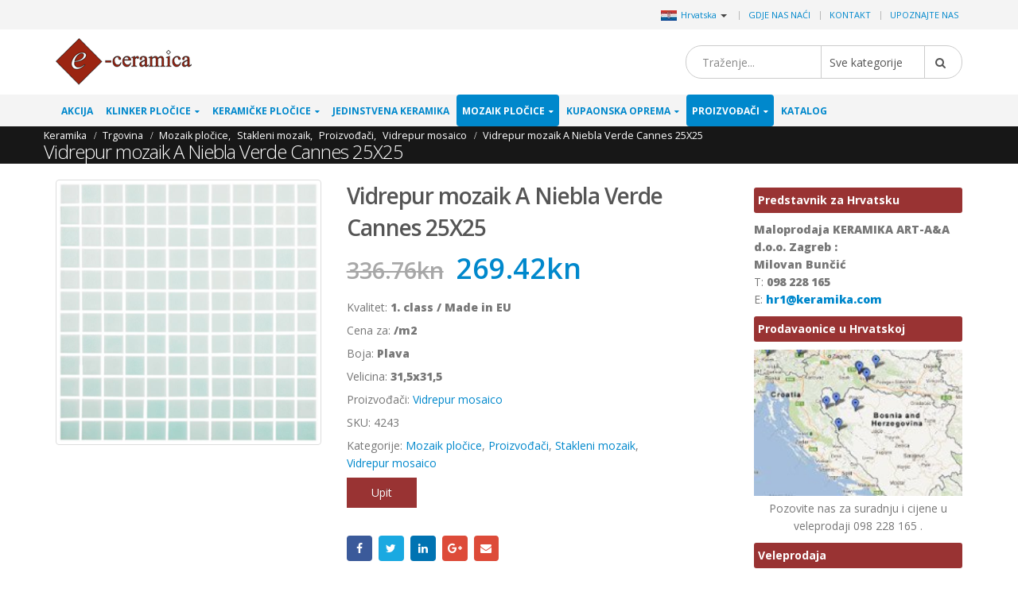

--- FILE ---
content_type: text/html; charset=UTF-8
request_url: https://www.keramika.com/vidrepur-mozaik-a-niebla-verde-cannes-25x25/
body_size: 27421
content:
<!DOCTYPE html>
<html lang="hr">
<head>
    <meta charset="utf-8">
    <!--[if IE]><meta http-equiv='X-UA-Compatible' content='IE=edge,chrome=1'><![endif]-->
    <meta name="viewport" content="width=device-width, initial-scale=1, maximum-scale=1" />
    <link rel="profile" href="http://gmpg.org/xfn/11" />
    <link rel="pingback" href="https://www.keramika.com/xmlrpc.php" />

        <link rel="shortcut icon" href="//www.keramika.com/wp-content/themes/porto/images/logo/favicon.ico" type="image/x-icon" />
    <link rel="apple-touch-icon" href="//www.keramika.com/wp-content/themes/porto/images/logo/favicon.ico">
    <link rel="apple-touch-icon" sizes="120x120" href="//www.keramika.com/wp-content/themes/porto/images/logo/favicon.ico">
    <link rel="apple-touch-icon" sizes="76x76" href="//www.keramika.com/wp-content/themes/porto/images/logo/favicon.ico">
    <link rel="apple-touch-icon" sizes="152x152" href="//www.keramika.com/wp-content/themes/porto/images/logo/favicon.ico">

<title>Vidrepur mozaik A Niebla Verde Cannes 25X25 &#8211; Keramičke i mozaik pločice e-Ceramica</title>
<style rel="stylesheet" property="stylesheet" type="text/css">.ms-loading-container .ms-loading, .ms-slide .ms-slide-loading { background-image: none !important; background-color: transparent !important; box-shadow: none !important; } #header .logo { max-width: 170px; } @media (min-width: 1170px) { #header .logo { max-width: 250px; } } @media (max-width: 991px) { #header .logo { max-width: 110px; } } @media (max-width: 767px) { #header .logo { max-width: 110px; } } #header.sticky-header .logo { max-width: 100px; }</style><meta name='robots' content='max-image-preview:large' />
<link rel='dns-prefetch' href='//fonts.googleapis.com' />
<link rel='dns-prefetch' href='//s.w.org' />
<link rel="alternate" type="application/rss+xml" title="Keramičke i mozaik pločice e-Ceramica &raquo; Kanal" href="https://www.keramika.com/feed/" />
<link rel="alternate" type="application/rss+xml" title="Keramičke i mozaik pločice e-Ceramica &raquo; Kanal komentara" href="https://www.keramika.com/comments/feed/" />
<link rel='stylesheet' id='wp-block-library-css'  href='https://www.keramika.com/wp-includes/css/dist/block-library/style.min.css?ver=5.9.10' type='text/css' media='all' />
<link rel='stylesheet' id='wc-blocks-vendors-style-css'  href='https://www.keramika.com/wp-content/plugins/woocommerce/packages/woocommerce-blocks/build/wc-blocks-vendors-style.css?ver=6.5.2' type='text/css' media='all' />
<link rel='stylesheet' id='wc-blocks-style-css'  href='https://www.keramika.com/wp-content/plugins/woocommerce/packages/woocommerce-blocks/build/wc-blocks-style.css?ver=6.5.2' type='text/css' media='all' />
<link rel='stylesheet' id='yith-wcan-shortcodes-css'  href='https://www.keramika.com/wp-content/plugins/yith-woocommerce-ajax-navigation/assets/css/shortcodes.css?ver=4.12.0' type='text/css' media='all' />
<style id='yith-wcan-shortcodes-inline-css' type='text/css'>
:root{
	--yith-wcan-filters_colors_titles: #434343;
	--yith-wcan-filters_colors_background: #FFFFFF;
	--yith-wcan-filters_colors_accent: #A7144C;
	--yith-wcan-filters_colors_accent_r: 167;
	--yith-wcan-filters_colors_accent_g: 20;
	--yith-wcan-filters_colors_accent_b: 76;
	--yith-wcan-color_swatches_border_radius: 100%;
	--yith-wcan-color_swatches_size: 30px;
	--yith-wcan-labels_style_background: #FFFFFF;
	--yith-wcan-labels_style_background_hover: #A7144C;
	--yith-wcan-labels_style_background_active: #A7144C;
	--yith-wcan-labels_style_text: #434343;
	--yith-wcan-labels_style_text_hover: #FFFFFF;
	--yith-wcan-labels_style_text_active: #FFFFFF;
	--yith-wcan-anchors_style_text: #434343;
	--yith-wcan-anchors_style_text_hover: #A7144C;
	--yith-wcan-anchors_style_text_active: #A7144C;
}
</style>
<style id='global-styles-inline-css' type='text/css'>
body{--wp--preset--color--black: #000000;--wp--preset--color--cyan-bluish-gray: #abb8c3;--wp--preset--color--white: #ffffff;--wp--preset--color--pale-pink: #f78da7;--wp--preset--color--vivid-red: #cf2e2e;--wp--preset--color--luminous-vivid-orange: #ff6900;--wp--preset--color--luminous-vivid-amber: #fcb900;--wp--preset--color--light-green-cyan: #7bdcb5;--wp--preset--color--vivid-green-cyan: #00d084;--wp--preset--color--pale-cyan-blue: #8ed1fc;--wp--preset--color--vivid-cyan-blue: #0693e3;--wp--preset--color--vivid-purple: #9b51e0;--wp--preset--gradient--vivid-cyan-blue-to-vivid-purple: linear-gradient(135deg,rgba(6,147,227,1) 0%,rgb(155,81,224) 100%);--wp--preset--gradient--light-green-cyan-to-vivid-green-cyan: linear-gradient(135deg,rgb(122,220,180) 0%,rgb(0,208,130) 100%);--wp--preset--gradient--luminous-vivid-amber-to-luminous-vivid-orange: linear-gradient(135deg,rgba(252,185,0,1) 0%,rgba(255,105,0,1) 100%);--wp--preset--gradient--luminous-vivid-orange-to-vivid-red: linear-gradient(135deg,rgba(255,105,0,1) 0%,rgb(207,46,46) 100%);--wp--preset--gradient--very-light-gray-to-cyan-bluish-gray: linear-gradient(135deg,rgb(238,238,238) 0%,rgb(169,184,195) 100%);--wp--preset--gradient--cool-to-warm-spectrum: linear-gradient(135deg,rgb(74,234,220) 0%,rgb(151,120,209) 20%,rgb(207,42,186) 40%,rgb(238,44,130) 60%,rgb(251,105,98) 80%,rgb(254,248,76) 100%);--wp--preset--gradient--blush-light-purple: linear-gradient(135deg,rgb(255,206,236) 0%,rgb(152,150,240) 100%);--wp--preset--gradient--blush-bordeaux: linear-gradient(135deg,rgb(254,205,165) 0%,rgb(254,45,45) 50%,rgb(107,0,62) 100%);--wp--preset--gradient--luminous-dusk: linear-gradient(135deg,rgb(255,203,112) 0%,rgb(199,81,192) 50%,rgb(65,88,208) 100%);--wp--preset--gradient--pale-ocean: linear-gradient(135deg,rgb(255,245,203) 0%,rgb(182,227,212) 50%,rgb(51,167,181) 100%);--wp--preset--gradient--electric-grass: linear-gradient(135deg,rgb(202,248,128) 0%,rgb(113,206,126) 100%);--wp--preset--gradient--midnight: linear-gradient(135deg,rgb(2,3,129) 0%,rgb(40,116,252) 100%);--wp--preset--duotone--dark-grayscale: url('#wp-duotone-dark-grayscale');--wp--preset--duotone--grayscale: url('#wp-duotone-grayscale');--wp--preset--duotone--purple-yellow: url('#wp-duotone-purple-yellow');--wp--preset--duotone--blue-red: url('#wp-duotone-blue-red');--wp--preset--duotone--midnight: url('#wp-duotone-midnight');--wp--preset--duotone--magenta-yellow: url('#wp-duotone-magenta-yellow');--wp--preset--duotone--purple-green: url('#wp-duotone-purple-green');--wp--preset--duotone--blue-orange: url('#wp-duotone-blue-orange');--wp--preset--font-size--small: 13px;--wp--preset--font-size--medium: 20px;--wp--preset--font-size--large: 36px;--wp--preset--font-size--x-large: 42px;}.has-black-color{color: var(--wp--preset--color--black) !important;}.has-cyan-bluish-gray-color{color: var(--wp--preset--color--cyan-bluish-gray) !important;}.has-white-color{color: var(--wp--preset--color--white) !important;}.has-pale-pink-color{color: var(--wp--preset--color--pale-pink) !important;}.has-vivid-red-color{color: var(--wp--preset--color--vivid-red) !important;}.has-luminous-vivid-orange-color{color: var(--wp--preset--color--luminous-vivid-orange) !important;}.has-luminous-vivid-amber-color{color: var(--wp--preset--color--luminous-vivid-amber) !important;}.has-light-green-cyan-color{color: var(--wp--preset--color--light-green-cyan) !important;}.has-vivid-green-cyan-color{color: var(--wp--preset--color--vivid-green-cyan) !important;}.has-pale-cyan-blue-color{color: var(--wp--preset--color--pale-cyan-blue) !important;}.has-vivid-cyan-blue-color{color: var(--wp--preset--color--vivid-cyan-blue) !important;}.has-vivid-purple-color{color: var(--wp--preset--color--vivid-purple) !important;}.has-black-background-color{background-color: var(--wp--preset--color--black) !important;}.has-cyan-bluish-gray-background-color{background-color: var(--wp--preset--color--cyan-bluish-gray) !important;}.has-white-background-color{background-color: var(--wp--preset--color--white) !important;}.has-pale-pink-background-color{background-color: var(--wp--preset--color--pale-pink) !important;}.has-vivid-red-background-color{background-color: var(--wp--preset--color--vivid-red) !important;}.has-luminous-vivid-orange-background-color{background-color: var(--wp--preset--color--luminous-vivid-orange) !important;}.has-luminous-vivid-amber-background-color{background-color: var(--wp--preset--color--luminous-vivid-amber) !important;}.has-light-green-cyan-background-color{background-color: var(--wp--preset--color--light-green-cyan) !important;}.has-vivid-green-cyan-background-color{background-color: var(--wp--preset--color--vivid-green-cyan) !important;}.has-pale-cyan-blue-background-color{background-color: var(--wp--preset--color--pale-cyan-blue) !important;}.has-vivid-cyan-blue-background-color{background-color: var(--wp--preset--color--vivid-cyan-blue) !important;}.has-vivid-purple-background-color{background-color: var(--wp--preset--color--vivid-purple) !important;}.has-black-border-color{border-color: var(--wp--preset--color--black) !important;}.has-cyan-bluish-gray-border-color{border-color: var(--wp--preset--color--cyan-bluish-gray) !important;}.has-white-border-color{border-color: var(--wp--preset--color--white) !important;}.has-pale-pink-border-color{border-color: var(--wp--preset--color--pale-pink) !important;}.has-vivid-red-border-color{border-color: var(--wp--preset--color--vivid-red) !important;}.has-luminous-vivid-orange-border-color{border-color: var(--wp--preset--color--luminous-vivid-orange) !important;}.has-luminous-vivid-amber-border-color{border-color: var(--wp--preset--color--luminous-vivid-amber) !important;}.has-light-green-cyan-border-color{border-color: var(--wp--preset--color--light-green-cyan) !important;}.has-vivid-green-cyan-border-color{border-color: var(--wp--preset--color--vivid-green-cyan) !important;}.has-pale-cyan-blue-border-color{border-color: var(--wp--preset--color--pale-cyan-blue) !important;}.has-vivid-cyan-blue-border-color{border-color: var(--wp--preset--color--vivid-cyan-blue) !important;}.has-vivid-purple-border-color{border-color: var(--wp--preset--color--vivid-purple) !important;}.has-vivid-cyan-blue-to-vivid-purple-gradient-background{background: var(--wp--preset--gradient--vivid-cyan-blue-to-vivid-purple) !important;}.has-light-green-cyan-to-vivid-green-cyan-gradient-background{background: var(--wp--preset--gradient--light-green-cyan-to-vivid-green-cyan) !important;}.has-luminous-vivid-amber-to-luminous-vivid-orange-gradient-background{background: var(--wp--preset--gradient--luminous-vivid-amber-to-luminous-vivid-orange) !important;}.has-luminous-vivid-orange-to-vivid-red-gradient-background{background: var(--wp--preset--gradient--luminous-vivid-orange-to-vivid-red) !important;}.has-very-light-gray-to-cyan-bluish-gray-gradient-background{background: var(--wp--preset--gradient--very-light-gray-to-cyan-bluish-gray) !important;}.has-cool-to-warm-spectrum-gradient-background{background: var(--wp--preset--gradient--cool-to-warm-spectrum) !important;}.has-blush-light-purple-gradient-background{background: var(--wp--preset--gradient--blush-light-purple) !important;}.has-blush-bordeaux-gradient-background{background: var(--wp--preset--gradient--blush-bordeaux) !important;}.has-luminous-dusk-gradient-background{background: var(--wp--preset--gradient--luminous-dusk) !important;}.has-pale-ocean-gradient-background{background: var(--wp--preset--gradient--pale-ocean) !important;}.has-electric-grass-gradient-background{background: var(--wp--preset--gradient--electric-grass) !important;}.has-midnight-gradient-background{background: var(--wp--preset--gradient--midnight) !important;}.has-small-font-size{font-size: var(--wp--preset--font-size--small) !important;}.has-medium-font-size{font-size: var(--wp--preset--font-size--medium) !important;}.has-large-font-size{font-size: var(--wp--preset--font-size--large) !important;}.has-x-large-font-size{font-size: var(--wp--preset--font-size--x-large) !important;}
</style>
<style id='woocommerce-inline-inline-css' type='text/css'>
.woocommerce form .form-row .required { visibility: visible; }
</style>
<link rel='stylesheet' id='yith_wcas_frontend-css'  href='https://www.keramika.com/wp-content/plugins/yith-woocommerce-ajax-search/assets/css/yith_wcas_ajax_search.css?ver=1.21.0' type='text/css' media='all' />
<link rel='stylesheet' id='js_composer_front-css'  href='https://www.keramika.com/wp-content/plugins/js_composer/assets/css/js_composer.min.css?ver=5.0.1' type='text/css' media='all' />
<link rel='stylesheet' id='porto-bootstrap-css'  href='https://www.keramika.com/wp-content/themes/porto-child/bootstrap.min.css?ver=5.9.10' type='text/css' media='all' />
<link rel='stylesheet' id='porto-plugins-css'  href='https://www.keramika.com/wp-content/themes/porto/css/plugins.css?ver=5.9.10' type='text/css' media='all' />
<link rel='stylesheet' id='porto-theme-elements-css'  href='https://www.keramika.com/wp-content/themes/porto/css/theme_elements.css?ver=5.9.10' type='text/css' media='all' />
<link rel='stylesheet' id='porto-theme-css'  href='https://www.keramika.com/wp-content/themes/porto/css/theme.css?ver=5.9.10' type='text/css' media='all' />
<link rel='stylesheet' id='porto-theme-shop-css'  href='https://www.keramika.com/wp-content/themes/porto/css/theme_shop.css?ver=5.9.10' type='text/css' media='all' />
<link rel='stylesheet' id='porto-skin-css'  href='https://www.keramika.com/wp-content/themes/porto/css/skin_4.css?ver=5.9.10' type='text/css' media='all' />
<link rel='stylesheet' id='porto-style-css'  href='https://www.keramika.com/wp-content/themes/porto/style.css?ver=5.9.10' type='text/css' media='all' />
<link rel='stylesheet' id='porto-google-fonts-css'  href='//fonts.googleapis.com/css?family=Open+Sans%3A200%2C300%2C400%2C700%2C800%2C600%7CShadows+Into+Light%3A200%2C300%2C400%2C700%2C800%2C600%7C&#038;subset=cyrillic%2Ccyrillic-ext%2Cgreek%2Cgreek-ext%2Ckhmer%2Clatin%2Clatin-ext%2Cvietnamese&#038;ver=5.9.10' type='text/css' media='all' />
<!--[if lt IE 10]>
<link rel='stylesheet' id='porto-ie-css'  href='https://www.keramika.com/wp-content/themes/porto/css/ie.css?ver=5.9.10' type='text/css' media='all' />
<![endif]-->
<link rel='stylesheet' id='styles-child-css'  href='https://www.keramika.com/wp-content/themes/porto-child/style.css?ver=5.9.10' type='text/css' media='all' />
<script type="text/template" id="tmpl-variation-template">
	<div class="woocommerce-variation-description">{{{ data.variation.variation_description }}}</div>
	<div class="woocommerce-variation-price">{{{ data.variation.price_html }}}</div>
	<div class="woocommerce-variation-availability">{{{ data.variation.availability_html }}}</div>
</script>
<script type="text/template" id="tmpl-unavailable-variation-template">
	<p>Oprostite ali ovaj proizvod nije dostupan. Molimo izaberite drugu kombinaciju.</p>
</script>
<script type='text/javascript' src='https://www.keramika.com/wp-includes/js/jquery/jquery.min.js?ver=3.6.0' id='jquery-core-js'></script>
<script type='text/javascript' src='https://www.keramika.com/wp-includes/js/jquery/jquery-migrate.min.js?ver=3.3.2' id='jquery-migrate-js'></script>
<script type='text/javascript' src='https://www.keramika.com/wp-content/plugins/woocommerce/assets/js/jquery-blockui/jquery.blockUI.min.js?ver=2.7.0-wc.6.1.2' id='jquery-blockui-js'></script>
<script type='text/javascript' id='wc-add-to-cart-js-extra'>
/* <![CDATA[ */
var wc_add_to_cart_params = {"ajax_url":"\/wp-admin\/admin-ajax.php","wc_ajax_url":"\/?wc-ajax=%%endpoint%%","i18n_view_cart":"Vidi ko\u0161aricu","cart_url":"https:\/\/www.keramika.com\/cart\/","is_cart":"","cart_redirect_after_add":"no"};
/* ]]> */
</script>
<script type='text/javascript' src='https://www.keramika.com/wp-content/plugins/woocommerce/assets/js/frontend/add-to-cart.min.js?ver=6.1.2' id='wc-add-to-cart-js'></script>
<script type='text/javascript' src='https://www.keramika.com/wp-content/plugins/js_composer/assets/js/vendors/woocommerce-add-to-cart.js?ver=5.0.1' id='vc_woocommerce-add-to-cart-js-js'></script>
<script type='text/javascript' src='https://www.keramika.com/wp-content/themes/porto-child/js/bootstrap.min.js?ver=5.9.10' id='bootstrap_js-js'></script>
<script type='text/javascript' src='https://www.keramika.com/wp-content/themes/porto-child/js/theme.js?ver=4' id='theme_script-js'></script>
<script type='text/javascript' src='https://www.keramika.com/wp-content/themes/porto/js/plugins.min.js?ver=3.4' id='porto-plugins-js'></script>
<link rel="https://api.w.org/" href="https://www.keramika.com/wp-json/" /><link rel="alternate" type="application/json" href="https://www.keramika.com/wp-json/wp/v2/product/88714" /><link rel="EditURI" type="application/rsd+xml" title="RSD" href="https://www.keramika.com/xmlrpc.php?rsd" />
<link rel="wlwmanifest" type="application/wlwmanifest+xml" href="https://www.keramika.com/wp-includes/wlwmanifest.xml" /> 
<meta name="generator" content="WordPress 5.9.10" />
<meta name="generator" content="WooCommerce 6.1.2" />
<link rel="canonical" href="https://www.keramika.com/proizvod/vidrepur-mozaik-a-niebla-verde-cannes-25x25/" />
<link rel='shortlink' href='https://www.keramika.com/?p=88714' />
<link rel="alternate" type="application/json+oembed" href="https://www.keramika.com/wp-json/oembed/1.0/embed?url=https%3A%2F%2Fwww.keramika.com%2Fproizvod%2Fvidrepur-mozaik-a-niebla-verde-cannes-25x25%2F" />
<link rel="alternate" type="text/xml+oembed" href="https://www.keramika.com/wp-json/oembed/1.0/embed?url=https%3A%2F%2Fwww.keramika.com%2Fproizvod%2Fvidrepur-mozaik-a-niebla-verde-cannes-25x25%2F&#038;format=xml" />
<script async src='https://www.ceramictiles.com/?dm=c73e3b2a8589993f5d2b418757e6f84a&amp;action=load&amp;blogid=4&amp;siteid=1&amp;t=1102321262&amp;back=https%3A%2F%2Fwww.keramika.com%2Findex.php%3Fpost_type%3Dproduct%26product%3Dvidrepur-mozaik-a-niebla-verde-cannes-25x25' type='text/javascript'></script><script type='text/javascript'>var onloadCallback = function() {};</script>
<script src='//www.google.com/recaptcha/api.js?onload=onloadCallback&render=explicit&hl=hr'async defer></script>	
				 <link rel="alternate" href="https://www.ceramictiles.com/" hreflang="en" />
			 			 <link rel="alternate" href="https://www.keramikfliesen.com/" hreflang="de" />
			 			 <link rel="alternate" href="https://www.baldosasceramicas.com/" hreflang="es" />
			 			 <link rel="alternate" href="https://www.carreauxceramique.com/" hreflang="fr" />
			 			 <link rel="alternate" href="https://www.keramika.com/slovenija" hreflang="sl" />
			 			 <link rel="alternate" href="https://www.keramika.com/srbija" hreflang="sr" />
			 			 <link rel="alternate" href="https://www.kakelochklinkers.com/" hreflang="sv" />
			     <meta name="name" content="Vidrepur mozaik A Niebla Verde Cannes 25X25" />

    <meta name="description" content="Keramičke i mozaik pločice e-Ceramica" />
	<meta name='description' content='Prilikom odabira mozaika u glavnom plave boji nećete pogriješiti U maloprodaji je cijena 336,76 HRK, online cena pa je samo 269,42 HRK. Mozaik je iz Špa'><script type="text/javascript">var ecertoken_custom = "";</script>	<noscript><style>.woocommerce-product-gallery{ opacity: 1 !important; }</style></noscript>
	<meta name="generator" content="Powered by Visual Composer - drag and drop page builder for WordPress."/>
<!--[if lte IE 9]><link rel="stylesheet" type="text/css" href="https://www.keramika.com/wp-content/plugins/js_composer/assets/css/vc_lte_ie9.min.css" media="screen"><![endif]--><noscript><style type="text/css"> .wpb_animate_when_almost_visible { opacity: 1; }</style></noscript>
    <script type="text/javascript">
                                                </script>
</head>
<body class="product-template-default single single-product postid-88714 full blog-4  theme-porto woocommerce woocommerce-page woocommerce-no-js yith-wcan-free wpb-js-composer js-comp-ver-5.0.1 vc_responsive">
    
    <div class="page-wrapper"><!-- page wrapper -->

        
                    <div class="header-wrapper clearfix"><!-- header wrapper -->
                                
                    
<header id="header" class="header-separate header-1 search-sm sticky-menu-header">

    
    <div class="header-top">

        <div class="container">

            <div class="header-left">

                
            </div>

            <div class="header-right">

                <span class="welcome-msg">	<div class="country_selector" style="display:inline-block;">
	    <a id="cmdCountySelect" ><img src="https://www.ceramictiles.com/flags/croatia.jpg" alt="Hrvatska" /><span>Hrvatska</span><span class="caret"></span></a>
		<div id="country_select_modal" class="modal fade" role="dialog">
		  <div class="modal-dialog">
			<div class="modal-content">
			  <div class="modal-header">
				<button type="button" class="close" data-dismiss="modal">&times;</button>
				<b>Select shop in your country</b>
			  </div>
			  <div class="modal-body">
			    <div class="container">
			    							<div class="row">
											  
					  <div class="col-lg-3 col-md-3 col-sm-4 col-xs-12">
					  <b>Europa</b>
					  						 <div class="country-select-item"><a href="//www.ceramictiles.com/" ><img src="https://www.keramika.com/flags/eu.jpg" alt="Ceramic and mosaic tiles EU" /><span>EU</span></a></div>
						 						 <div class="country-select-item"><a href="//www.keramikfliesen.com/" ><img src="https://www.keramika.com/flags/germany.jpg" alt="Deutschland" /><span>Deutschland</span></a></div>
						 						 <div class="country-select-item"><a href="//www.baldosasceramicas.com/" ><img src="https://www.keramika.com/flags/spain.jpg" alt="España" /><span>España</span></a></div>
						 						 <div class="country-select-item"><a href="//www.carreauxceramique.com/" ><img src="https://www.keramika.com/flags/france.jpg" alt="France" /><span>France</span></a></div>
						 						 <div class="country-select-item"><a href="//www.keramika.com/" ><img src="https://www.keramika.com/flags/croatia.jpg" alt="Keramičke i mozaik pločice e-Ceramica" /><span>Hrvatska</span></a></div>
						 						 <div class="country-select-item"><a href="//www.keramika.com/slovenija" ><img src="https://www.keramika.com/flags/slovenia.jpg" alt="Keramične in mozaik ploščice" /><span>Slovenija</span></a></div>
						 						 <div class="country-select-item"><a href="//www.keramika.com/srbija" ><img src="https://www.keramika.com/flags/serbia.jpg" alt="Srbija" /><span>Srbija</span></a></div>
						 						 <div class="country-select-item"><a href="//www.kakelochklinkers.com/" ><img src="https://www.keramika.com/flags/sweden.jpg" alt="Sverige" /><span>Sverige</span></a></div>
						 
					  <!--
					  <div class="country-select-item"><a href="http://www.keramika.com/zrbija/" ><img src="http://www.ceramictiles.com/flags/serbia.gif" alt="Srbija" /><span>Srbija</span></a></div>
					  -->

					  </div>
					  	
				</div>
			  </div>
			</div>
		  </div>
		</div>
	</div>
	<script type="text/javascript">
	    jQuery(document).ready(function(){
			jQuery("#country_select_modal").appendTo('BODY');
		}); 
		
		jQuery(document).on("click","a#cmdCountySelect",function(e){
			jQuery("#country_select_modal").modal('show');
		});
	</script>
	</span><span class="gap">|</span><ul id="menu-top" class="top-links mega-menu show-arrow effect-down subeffect-fadein-left"><li id="nav-menu-item-98043" class="menu-item menu-item-type-post_type menu-item-object-page  narrow "><a href="https://www.keramika.com/gdje-nas-naci/" class="">Gdje nas naći</a></li>
<li id="nav-menu-item-98044" class="menu-item menu-item-type-post_type menu-item-object-page  narrow "><a href="https://www.keramika.com/kontakt/" class="">Kontakt</a></li>
<li id="nav-menu-item-98046" class="menu-item menu-item-type-custom menu-item-object-custom  narrow "><a href="http://www.e-ceramica.com/" class="">Upoznajte nas</a></li>
</ul>
            </div>

        </div>

    </div>

    


    <div class="header-main">

        <div class="container">

            <div class="header-left">

                <div class="logo">    <a href="https://www.keramika.com/" title="Keramičke i mozaik pločice e-Ceramica - Izravna isporuka, od proizvođača do vas. Neto cijene." rel="home">
                <img class="img-responsive standard-logo" src="//www.ceramictiles.com/wp-content/uploads/logo.png" alt="Keramičke i mozaik pločice e-Ceramica" /><img class="img-responsive retina-logo" src="//www.ceramictiles.com/images/logo.png" alt="Keramičke i mozaik pločice e-Ceramica" style="max-height:px;display:none;" />            </a>
    </div>
            </div>

            <div class="header-center">

                    <div class="searchform-popup">
        <a class="search-toggle"><i class="fa fa-search"></i></a>
        

<form role="search" method="get" id="yith-ajaxsearchform" action="https://www.keramika.com/" class="yith-ajaxsearchform-container yith-ajaxsearchform-container1364571267 searchform searchform-cats">
    <fieldset>
        <span class="text"><input name="s" id="yith-s" class="yith-s" type="text" value="" placeholder="Traženje..." /></span>
        <select  name='product_cat' id='product_cat' class='cat' >
	<option value='0'>Sve kategorije</option>
	<option class="level-0" value="akcija">Akcija</option>
	<option class="level-0" value="klinker-plocice">Klinker pločice</option>
	<option class="level-1" value="vanjski-klinker">&nbsp;&nbsp;&nbsp;Vanjski klinker</option>
	<option class="level-1" value="unutarnji-klinker">&nbsp;&nbsp;&nbsp;Unutarnji klinker</option>
	<option class="level-1" value="klinker-za-bazene">&nbsp;&nbsp;&nbsp;Klinker za bazene</option>
	<option class="level-1" value="fasadni-klinker">&nbsp;&nbsp;&nbsp;Fasadni klinker</option>
	<option class="level-1" value="industrijski-klinker">&nbsp;&nbsp;&nbsp;Industrijski klinker</option>
	<option class="level-0" value="keramicke-plocice">Keramičke pločice</option>
	<option class="level-1" value="diskont-keramike">&nbsp;&nbsp;&nbsp;Diskont keramike</option>
	<option class="level-1" value="keramicke-plocice-za-kupaonicu">&nbsp;&nbsp;&nbsp;Keramičke pločice za kupaonicu</option>
	<option class="level-1" value="kuhinjske-keramicke-plocice">&nbsp;&nbsp;&nbsp;Kuhinjske keramičke pločice</option>
	<option class="level-1" value="podne-keramicke-plocice">&nbsp;&nbsp;&nbsp;Podne keramičke pločice</option>
	<option class="level-1" value="zidne-keramicke-plocice">&nbsp;&nbsp;&nbsp;Zidne keramičke pločice</option>
	<option class="level-1" value="porculanske-plocice">&nbsp;&nbsp;&nbsp;Porculanske pločice</option>
	<option class="level-1" value="vanjske-keramicke-plocice">&nbsp;&nbsp;&nbsp;Vanjske keramičke pločice</option>
	<option class="level-1" value="keramicke-plocice-za-fasadu">&nbsp;&nbsp;&nbsp;Keramičke pločice za fasadu</option>
	<option class="level-1" value="projektne-keramicke-plocice">&nbsp;&nbsp;&nbsp;Projektne keramičke pločice</option>
	<option class="level-0" value="jedinstvena-keramika">Jedinstvena keramika</option>
	<option class="level-0" value="mozaik-plocice">Mozaik pločice</option>
	<option class="level-1" value="stakleni-mozaik">&nbsp;&nbsp;&nbsp;Stakleni mozaik</option>
	<option class="level-1" value="kameni-mozaik">&nbsp;&nbsp;&nbsp;Kameni mozaik</option>
	<option class="level-1" value="vitro-mozaik">&nbsp;&nbsp;&nbsp;Vitro mozaik</option>
	<option class="level-1" value="inox-mozaik">&nbsp;&nbsp;&nbsp;Inox mozaik</option>
	<option class="level-0" value="kupaonska-oprema">Kupaonska oprema</option>
	<option class="level-1" value="sanitarna-keramika">&nbsp;&nbsp;&nbsp;Sanitarna keramika</option>
	<option class="level-2" value="za-osobe-s-invaliditetom">&nbsp;&nbsp;&nbsp;&nbsp;&nbsp;&nbsp;za osobe s invaliditetom</option>
	<option class="level-2" value="za-projekte">&nbsp;&nbsp;&nbsp;&nbsp;&nbsp;&nbsp;za projekte</option>
	<option class="level-2" value="za-djecu">&nbsp;&nbsp;&nbsp;&nbsp;&nbsp;&nbsp;za djecu</option>
	<option class="level-2" value="umivaonik">&nbsp;&nbsp;&nbsp;&nbsp;&nbsp;&nbsp;Umivaonik</option>
	<option class="level-2" value="wc-skoljke">&nbsp;&nbsp;&nbsp;&nbsp;&nbsp;&nbsp;WC školjke</option>
	<option class="level-2" value="bidei">&nbsp;&nbsp;&nbsp;&nbsp;&nbsp;&nbsp;Bidei</option>
	<option class="level-1" value="kade">&nbsp;&nbsp;&nbsp;Kade</option>
	<option class="level-1" value="tus-kade">&nbsp;&nbsp;&nbsp;Tuš kade</option>
	<option class="level-1" value="tus-kabine">&nbsp;&nbsp;&nbsp;Tuš kabine</option>
	<option class="level-1" value="kupaonski-namjestaj">&nbsp;&nbsp;&nbsp;Kupaonski namještaj</option>
	<option class="level-1" value="kupaonska-galanterija">&nbsp;&nbsp;&nbsp;Kupaonska galanterija</option>
	<option class="level-0" value="slavine">Slavine</option>
	<option class="level-1" value="slavine-za-kupaonicu">&nbsp;&nbsp;&nbsp;Slavine za kupaonicu</option>
	<option class="level-1" value="medicinske-slavine">&nbsp;&nbsp;&nbsp;Medicinske slavine</option>
	<option class="level-1" value="slavine-za-kuhinju">&nbsp;&nbsp;&nbsp;Slavine za kuhinju</option>
	<option class="level-1" value="elektronske-slavine">&nbsp;&nbsp;&nbsp;Elektronske slavine</option>
	<option class="level-0" value="proizvodzaci">Proizvođači</option>
	<option class="level-1" value="ceramica-gomez">&nbsp;&nbsp;&nbsp;Ceramica Gomez</option>
	<option class="level-1" value="ceramicas-myr">&nbsp;&nbsp;&nbsp;Ceramicas MYR</option>
	<option class="level-1" value="exagres">&nbsp;&nbsp;&nbsp;Exagres</option>
	<option class="level-1" value="halcon-ceramicas">&nbsp;&nbsp;&nbsp;Halcon Ceramicas</option>
	<option class="level-1" value="alcalagres">&nbsp;&nbsp;&nbsp;Alcalagres</option>
	<option class="level-1" value="pamesa-ceramica">&nbsp;&nbsp;&nbsp;Pamesa Ceramica</option>
	<option class="level-1" value="peronda-ceramicas">&nbsp;&nbsp;&nbsp;Peronda Ceramicas</option>
	<option class="level-1" value="realonda">&nbsp;&nbsp;&nbsp;Realonda Ceramica</option>
	<option class="level-1" value="tau-ceramica">&nbsp;&nbsp;&nbsp;Tau Ceramica</option>
	<option class="level-1" value="zirconio-ceramica">&nbsp;&nbsp;&nbsp;Zirconio Ceramica</option>
	<option class="level-1" value="mosavit-mosaico">&nbsp;&nbsp;&nbsp;Mosavit Mosaico</option>
	<option class="level-1" value="casalgrande-padana">&nbsp;&nbsp;&nbsp;Casalgrande Padana</option>
	<option class="level-1" value="fap-ceramiche">&nbsp;&nbsp;&nbsp;Fap Ceramiche</option>
	<option class="level-1" value="ceramiche-keope">&nbsp;&nbsp;&nbsp;Ceramiche Keope</option>
	<option class="level-1" value="alttoglass">&nbsp;&nbsp;&nbsp;Alttoglass</option>
	<option class="level-1" value="ceramicas-aparici">&nbsp;&nbsp;&nbsp;Ceramicas Aparici</option>
	<option class="level-1" value="mayolica-ceramica">&nbsp;&nbsp;&nbsp;Mayolica Ceramica</option>
	<option class="level-1" value="cicogres">&nbsp;&nbsp;&nbsp;Cicogres</option>
	<option class="level-1" value="cinca-ceramicos">&nbsp;&nbsp;&nbsp;Cinca Ceramicos</option>
	<option class="level-1" value="tonalite">&nbsp;&nbsp;&nbsp;Tonalite</option>
	<option class="level-1" value="emigres">&nbsp;&nbsp;&nbsp;Emigres</option>
	<option class="level-1" value="aleluia-ceramicas">&nbsp;&nbsp;&nbsp;Aleluia Ceramicas</option>
	<option class="level-1" value="mainzu-ceramica">&nbsp;&nbsp;&nbsp;Mainzu Ceramica</option>
	<option class="level-1" value="natucer-ceramica">&nbsp;&nbsp;&nbsp;Natucer Ceramica</option>
	<option class="level-1" value="pavigres">&nbsp;&nbsp;&nbsp;Pavigres</option>
	<option class="level-1" value="revigres">&nbsp;&nbsp;&nbsp;Revigres</option>
	<option class="level-1" value="sanindusa">&nbsp;&nbsp;&nbsp;Sanindusa</option>
	<option class="level-1" value="undefasa-ceramica">&nbsp;&nbsp;&nbsp;Undefasa Ceramica</option>
	<option class="level-1" value="vidrepur-mosaico">&nbsp;&nbsp;&nbsp;Vidrepur mosaico</option>
	<option class="level-1" value="taberner">&nbsp;&nbsp;&nbsp;Taberner</option>
	<option class="level-1" value="grestejo">&nbsp;&nbsp;&nbsp;GresTejo</option>
	<option class="level-1" value="azuvi-tiles">&nbsp;&nbsp;&nbsp;Azuvi Ceramica</option>
	<option class="level-1" value="nofer">&nbsp;&nbsp;&nbsp;Nofer</option>
	<option class="level-1" value="e-ceramica">&nbsp;&nbsp;&nbsp;e-Ceramica</option>
	<option class="level-1" value="bouquet-ceramic">&nbsp;&nbsp;&nbsp;Bouquet ceramic</option>
	<option class="level-1" value="monopole-ceramica">&nbsp;&nbsp;&nbsp;Monopole Ceramica</option>
	<option class="level-1" value="rocersa-ceramica">&nbsp;&nbsp;&nbsp;Rocersa Ceramica</option>
	<option class="level-1" value="arcana-tiles">&nbsp;&nbsp;&nbsp;Arcana tiles</option>
	<option class="level-1" value="habitat-ceramics">&nbsp;&nbsp;&nbsp;Habitat ceramics</option>
	<option class="level-1" value="primusvitoria">&nbsp;&nbsp;&nbsp;Primusvitoria</option>
</select>

        <span class="button-wrap"><button class="btn" id="yith-searchsubmit" title="Traženje" type="submit"><i class="fa fa-search"></i></button></span>
        <input type="hidden" name="post_type" value="product" />
        
    </fieldset>
</form>

<script type="text/javascript">
jQuery(function($){
    var search_loader_url = 'https://www.keramika.com/wp-content/themes/porto/images/ajax-loader@2x.gif';
    
    var ajax_url = '/wp-admin/admin-ajax.php?';

    var yith_search = $('.yith-ajaxsearchform-container1364571267 .yith-s').yithautocomplete({
        minChars: 3,
        appendTo: '.yith-ajaxsearchform-container1364571267',
        serviceUrl: function() {
            
            var val = $('.yith-ajaxsearchform-container1364571267 .cat').val();
            
            if (val != '0')
                return ajax_url + 'action=yith_ajax_search_products' + '&product_cat=' + val;
            else
                return ajax_url + 'action=yith_ajax_search_products';
        },
        onSearchStart: function(){
            $(this).css('background', 'url('+search_loader_url+') no-repeat 97% center');
            $(this).css('background-size', '16px 16px');
        },
        onSearchComplete: function(){
            $(this).css('background', 'transparent');
        },
        onSelect: function (suggestion) {
            if( suggestion.id != -1 ) {
                window.location.href = suggestion.url;
            }
        },
        formatResult: function (suggestion, currentValue) {
            var pattern = '(' + $.YithAutocomplete.utils.escapeRegExChars(currentValue) + ')';
            var html = '';

            if ( typeof suggestion.img !== 'undefined' ) {
                html += suggestion.img;
            }

            html += '<div class="yith_wcas_result_content"><div class="title">';
            html += suggestion.value.replace(new RegExp(pattern, 'gi'), '<strong>$1<\/strong>');
            html += '</div>';

            if ( typeof suggestion.div_badge_open !== 'undefined' ) {
                html += suggestion.div_badge_open;
            }

            if ( typeof suggestion.on_sale !== 'undefined' ) {
                html += suggestion.on_sale;
            }

            if ( typeof suggestion.featured !== 'undefined' ) {
                html += suggestion.featured;
            }

            if ( typeof suggestion.div_badge_close !== 'undefined' ) {
                html += suggestion.div_badge_close;
            }

            if ( typeof suggestion.price !== 'undefined' && suggestion.price != '' ) {
                html += ' ' + suggestion.price;
            }

            if ( typeof suggestion.excerpt !== 'undefined' ) {
                html += ' ' +  suggestion.excerpt.replace(new RegExp(pattern, 'gi'), '<strong>$1<\/strong>');
            }

            html += '</div>';


            return html;
        }
    });

    $('.yith-ajaxsearchform-container1364571267 .cat').on('change', function() {
        $('.yith-ajaxsearchform-container1364571267 .yith-s').focus();
    });
});
</script>    </div>
    
                <a class="mobile-toggle"><i class="fa fa-reorder"></i></a>

            </div>

            <div class="header-right">

                
                <div class="">

                    
                </div>



                


            </div>

        </div>

    </div>



    
        <div class="main-menu-wrap">

            <div id="main-menu" class="container ">

                
                <div class="menu-center">
                    <ul id="menu-main-menu" class="main-menu mega-menu show-arrow effect-down subeffect-fadein-left"><li id="nav-menu-item-617" class="menu-item menu-item-type-taxonomy menu-item-object-product_cat  narrow "><a href="https://www.keramika.com/akcija/" class="">Akcija</a></li>
<li id="nav-menu-item-618" class="menu-item menu-item-type-taxonomy menu-item-object-product_cat menu-item-has-children  has-sub narrow "><a href="https://www.keramika.com/klinker-plocice/" class="">Klinker pločice</a>
<div class="popup"><div class="inner" style=""><ul class="sub-menu">
	<li id="nav-menu-item-619" class="menu-item menu-item-type-taxonomy menu-item-object-product_cat " data-cols="1"><a href="https://www.keramika.com/klinker-plocice/fasadni-klinker/" class="">Fasadni klinker</a></li>
	<li id="nav-menu-item-620" class="menu-item menu-item-type-taxonomy menu-item-object-product_cat " data-cols="1"><a href="https://www.keramika.com/klinker-plocice/industrijski-klinker/" class="">Industrijski klinker</a></li>
	<li id="nav-menu-item-621" class="menu-item menu-item-type-taxonomy menu-item-object-product_cat " data-cols="1"><a href="https://www.keramika.com/klinker-plocice/klinker-za-bazene/" class="">Klinker za bazene</a></li>
	<li id="nav-menu-item-622" class="menu-item menu-item-type-taxonomy menu-item-object-product_cat " data-cols="1"><a href="https://www.keramika.com/klinker-plocice/unutarnji-klinker/" class="">Unutarnji klinker</a></li>
</ul></div></div>
</li>
<li id="nav-menu-item-623" class="menu-item menu-item-type-taxonomy menu-item-object-product_cat menu-item-has-children  has-sub narrow "><a href="https://www.keramika.com/keramicke-plocice/" class="">Keramičke pločice</a>
<div class="popup"><div class="inner" style=""><ul class="sub-menu">
	<li id="nav-menu-item-624" class="menu-item menu-item-type-taxonomy menu-item-object-product_cat " data-cols="1"><a href="https://www.keramika.com/keramicke-plocice/diskont-keramike/" class="">Diskont keramike</a></li>
	<li id="nav-menu-item-626" class="menu-item menu-item-type-taxonomy menu-item-object-product_cat " data-cols="1"><a href="https://www.keramika.com/keramicke-plocice/keramicke-plocice-za-kupaonicu/" class="">Keramičke pločice za kupaonicu</a></li>
	<li id="nav-menu-item-627" class="menu-item menu-item-type-taxonomy menu-item-object-product_cat " data-cols="1"><a href="https://www.keramika.com/keramicke-plocice/kuhinjske-keramicke-plocice/" class="">Kuhinjske keramičke pločice</a></li>
	<li id="nav-menu-item-98245" class="menu-item menu-item-type-taxonomy menu-item-object-product_cat " data-cols="1"><a href="https://www.keramika.com/keramicke-plocice/zidne-keramicke-plocice/" class="">Zidne keramičke pločice</a></li>
	<li id="nav-menu-item-98246" class="menu-item menu-item-type-taxonomy menu-item-object-product_cat " data-cols="1"><a href="https://www.keramika.com/keramicke-plocice/podne-keramicke-plocice/" class="">Podne keramičke pločice</a></li>
	<li id="nav-menu-item-98247" class="menu-item menu-item-type-taxonomy menu-item-object-product_cat " data-cols="1"><a href="https://www.keramika.com/keramicke-plocice/vanjske-keramicke-plocice/" class="">Vanjske keramičke pločice</a></li>
	<li id="nav-menu-item-625" class="menu-item menu-item-type-taxonomy menu-item-object-product_cat " data-cols="1"><a href="https://www.keramika.com/keramicke-plocice/keramicke-plocice-za-fasadu/" class="">Keramičke pločice za fasadu</a></li>
	<li id="nav-menu-item-629" class="menu-item menu-item-type-taxonomy menu-item-object-product_cat " data-cols="1"><a href="https://www.keramika.com/keramicke-plocice/projektne-keramicke-plocice/" class="">Projektne keramičke pločice</a></li>
	<li id="nav-menu-item-628" class="menu-item menu-item-type-taxonomy menu-item-object-product_cat " data-cols="1"><a href="https://www.keramika.com/keramicke-plocice/porculanske-plocice/" class="">Porculanske pločice</a></li>
</ul></div></div>
</li>
<li id="nav-menu-item-630" class="menu-item menu-item-type-taxonomy menu-item-object-product_cat  narrow "><a href="https://www.keramika.com/jedinstvena-keramika/" class="">Jedinstvena keramika</a></li>
<li id="nav-menu-item-631" class="menu-item menu-item-type-taxonomy menu-item-object-product_cat current-product-ancestor current-menu-parent current-product-parent menu-item-has-children active has-sub narrow "><a href="https://www.keramika.com/mozaik-plocice/" class="">Mozaik pločice</a>
<div class="popup"><div class="inner" style=""><ul class="sub-menu">
	<li id="nav-menu-item-632" class="menu-item menu-item-type-taxonomy menu-item-object-product_cat " data-cols="1"><a href="https://www.keramika.com/mozaik-plocice/inox-mozaik/" class="">Inox mozaik</a></li>
	<li id="nav-menu-item-633" class="menu-item menu-item-type-taxonomy menu-item-object-product_cat " data-cols="1"><a href="https://www.keramika.com/mozaik-plocice/kameni-mozaik/" class="">Kameni mozaik</a></li>
	<li id="nav-menu-item-634" class="menu-item menu-item-type-taxonomy menu-item-object-product_cat current-product-ancestor current-menu-parent current-product-parent active" data-cols="1"><a href="https://www.keramika.com/mozaik-plocice/stakleni-mozaik/" class="">Stakleni mozaik</a></li>
	<li id="nav-menu-item-635" class="menu-item menu-item-type-taxonomy menu-item-object-product_cat " data-cols="1"><a href="https://www.keramika.com/mozaik-plocice/vitro-mozaik/" class="">Vitro mozaik</a></li>
</ul></div></div>
</li>
<li id="nav-menu-item-636" class="menu-item menu-item-type-taxonomy menu-item-object-product_cat menu-item-has-children  has-sub narrow "><a href="https://www.keramika.com/kupaonska-oprema/" class="">Kupaonska oprema</a>
<div class="popup"><div class="inner" style=""><ul class="sub-menu">
	<li id="nav-menu-item-637" class="menu-item menu-item-type-taxonomy menu-item-object-product_cat " data-cols="1"><a href="https://www.keramika.com/kupaonska-oprema/kade/" class="">Kade</a></li>
	<li id="nav-menu-item-638" class="menu-item menu-item-type-taxonomy menu-item-object-product_cat " data-cols="1"><a href="https://www.keramika.com/kupaonska-oprema/kupaonska-galanterija/" class="">Kupaonska galanterija</a></li>
	<li id="nav-menu-item-639" class="menu-item menu-item-type-taxonomy menu-item-object-product_cat " data-cols="1"><a href="https://www.keramika.com/kupaonska-oprema/kupaonski-namjestaj/" class="">Kupaonski namještaj</a></li>
	<li id="nav-menu-item-642" class="menu-item menu-item-type-taxonomy menu-item-object-product_cat menu-item-has-children  sub" data-cols="1"><a href="https://www.keramika.com/kupaonska-oprema/sanitarna-keramika/" class="">Sanitarna keramika</a>
	<ul class="sub-menu">
		<li id="nav-menu-item-648" class="menu-item menu-item-type-taxonomy menu-item-object-product_cat "><a href="https://www.keramika.com/kupaonska-oprema/sanitarna-keramika/bidei/" class="">Bidei</a></li>
		<li id="nav-menu-item-643" class="menu-item menu-item-type-taxonomy menu-item-object-product_cat "><a href="https://www.keramika.com/kupaonska-oprema/sanitarna-keramika/umivaonik/" class="">Umivaonik</a></li>
		<li id="nav-menu-item-644" class="menu-item menu-item-type-taxonomy menu-item-object-product_cat "><a href="https://www.keramika.com/kupaonska-oprema/sanitarna-keramika/wc-skoljke/" class="">WC školjke</a></li>
		<li id="nav-menu-item-646" class="menu-item menu-item-type-taxonomy menu-item-object-product_cat "><a href="https://www.keramika.com/kupaonska-oprema/sanitarna-keramika/za-djecu/" class="">za djecu</a></li>
		<li id="nav-menu-item-645" class="menu-item menu-item-type-taxonomy menu-item-object-product_cat "><a href="https://www.keramika.com/kupaonska-oprema/sanitarna-keramika/za-osobe-s-invaliditetom/" class="">za osobe s invaliditetom</a></li>
		<li id="nav-menu-item-647" class="menu-item menu-item-type-taxonomy menu-item-object-product_cat "><a href="https://www.keramika.com/kupaonska-oprema/sanitarna-keramika/za-projekte/" class="">za projekte</a></li>
	</ul>
</li>
	<li id="nav-menu-item-640" class="menu-item menu-item-type-taxonomy menu-item-object-product_cat " data-cols="1"><a href="https://www.keramika.com/kupaonska-oprema/tus-kabine/" class="">Tuš kabine</a></li>
	<li id="nav-menu-item-641" class="menu-item menu-item-type-taxonomy menu-item-object-product_cat " data-cols="1"><a href="https://www.keramika.com/kupaonska-oprema/tus-kade/" class="">Tuš kade</a></li>
</ul></div></div>
</li>
<li id="nav-menu-item-1288" class="menu-item menu-item-type-taxonomy menu-item-object-product_cat current-product-ancestor current-menu-parent current-product-parent menu-item-has-children active has-sub wide  col-4"><a href="https://www.keramika.com/proizvodzaci/" class="">Proizvođači</a>
<div class="popup"><div class="inner" style=""><ul class="sub-menu">
	<li id="nav-menu-item-98067" class="menu-item menu-item-type-taxonomy menu-item-object-product_cat empty hidden " data-cols="1"><a href="https://www.keramika.com/proizvodzaci/absolut-keramika/" class="">Absolut keramika</a></li>
	<li id="nav-menu-item-98068" class="menu-item menu-item-type-taxonomy menu-item-object-product_cat " data-cols="1"><a href="https://www.keramika.com/proizvodzaci/alcalagres/" class="">Alcalagres</a></li>
	<li id="nav-menu-item-98069" class="menu-item menu-item-type-taxonomy menu-item-object-product_cat " data-cols="1"><a href="https://www.keramika.com/proizvodzaci/aleluia-ceramicas/" class="">Aleluia Ceramicas</a></li>
	<li id="nav-menu-item-98070" class="menu-item menu-item-type-taxonomy menu-item-object-product_cat empty hidden " data-cols="1"><a href="https://www.keramika.com/proizvodzaci/alfa-ceramica/" class="">Alfa ceramica</a></li>
	<li id="nav-menu-item-98071" class="menu-item menu-item-type-taxonomy menu-item-object-product_cat " data-cols="1"><a href="https://www.keramika.com/proizvodzaci/alttoglass/" class="">Alttoglass</a></li>
	<li id="nav-menu-item-98072" class="menu-item menu-item-type-taxonomy menu-item-object-product_cat empty hidden " data-cols="1"><a href="https://www.keramika.com/proizvodzaci/am-ceramica/" class="">AM Ceramica</a></li>
	<li id="nav-menu-item-98073" class="menu-item menu-item-type-taxonomy menu-item-object-product_cat " data-cols="1"><a href="https://www.keramika.com/proizvodzaci/arcana-tiles/" class="">Arcana tiles</a></li>
	<li id="nav-menu-item-98074" class="menu-item menu-item-type-taxonomy menu-item-object-product_cat empty hidden " data-cols="1"><a href="https://www.keramika.com/proizvodzaci/arcansas/" class="">Arcansas</a></li>
	<li id="nav-menu-item-98075" class="menu-item menu-item-type-taxonomy menu-item-object-product_cat empty hidden " data-cols="1"><a href="https://www.keramika.com/proizvodzaci/axa-sanitari/" class="">Axa Sanitari</a></li>
	<li id="nav-menu-item-98076" class="menu-item menu-item-type-taxonomy menu-item-object-product_cat empty hidden " data-cols="1"><a href="https://www.keramika.com/proizvodzaci/azulejo-espanol/" class="">Azulejo Espanol</a></li>
	<li id="nav-menu-item-98077" class="menu-item menu-item-type-taxonomy menu-item-object-product_cat empty hidden " data-cols="1"><a href="https://www.keramika.com/proizvodzaci/azuliber/" class="">Azuliber</a></li>
	<li id="nav-menu-item-98078" class="menu-item menu-item-type-taxonomy menu-item-object-product_cat " data-cols="1"><a href="https://www.keramika.com/proizvodzaci/azuvi-tiles/" class="">Azuvi Ceramica</a></li>
	<li id="nav-menu-item-98079" class="menu-item menu-item-type-taxonomy menu-item-object-product_cat empty hidden " data-cols="1"><a href="https://www.keramika.com/proizvodzaci/baldocer/" class="">Baldocer</a></li>
	<li id="nav-menu-item-98080" class="menu-item menu-item-type-taxonomy menu-item-object-product_cat " data-cols="1"><a href="https://www.keramika.com/proizvodzaci/bouquet-ceramic/" class="">Bouquet ceramic</a></li>
	<li id="nav-menu-item-98081" class="menu-item menu-item-type-taxonomy menu-item-object-product_cat " data-cols="1"><a href="https://www.keramika.com/proizvodzaci/casalgrande-padana/" class="">Casalgrande Padana</a></li>
	<li id="nav-menu-item-98082" class="menu-item menu-item-type-taxonomy menu-item-object-product_cat empty hidden " data-cols="1"><a href="https://www.keramika.com/proizvodzaci/ceramica-alcora/" class="">Ceramica Alcora</a></li>
	<li id="nav-menu-item-98083" class="menu-item menu-item-type-taxonomy menu-item-object-product_cat empty hidden " data-cols="1"><a href="https://www.keramika.com/proizvodzaci/ceramica-calaf/" class="">Ceramica Calaf</a></li>
	<li id="nav-menu-item-98084" class="menu-item menu-item-type-taxonomy menu-item-object-product_cat " data-cols="1"><a href="https://www.keramika.com/proizvodzaci/ceramica-gomez/" class="">Ceramica Gomez</a></li>
	<li id="nav-menu-item-98085" class="menu-item menu-item-type-taxonomy menu-item-object-product_cat " data-cols="1"><a href="https://www.keramika.com/proizvodzaci/ceramicas-aparici/" class="">Ceramicas Aparici</a></li>
	<li id="nav-menu-item-98086" class="menu-item menu-item-type-taxonomy menu-item-object-product_cat empty hidden " data-cols="1"><a href="https://www.keramika.com/proizvodzaci/ceramicas-apavisa/" class="">Ceramicas Apavisa</a></li>
	<li id="nav-menu-item-98087" class="menu-item menu-item-type-taxonomy menu-item-object-product_cat empty hidden " data-cols="1"><a href="https://www.keramika.com/proizvodzaci/ceramicas-borja/" class="">Ceramicas Borja</a></li>
	<li id="nav-menu-item-98088" class="menu-item menu-item-type-taxonomy menu-item-object-product_cat " data-cols="1"><a href="https://www.keramika.com/proizvodzaci/ceramicas-myr/" class="">Ceramicas MYR</a></li>
	<li id="nav-menu-item-98089" class="menu-item menu-item-type-taxonomy menu-item-object-product_cat " data-cols="1"><a href="https://www.keramika.com/proizvodzaci/ceramiche-keope/" class="">Ceramiche Keope</a></li>
	<li id="nav-menu-item-98090" class="menu-item menu-item-type-taxonomy menu-item-object-product_cat empty hidden " data-cols="1"><a href="https://www.keramika.com/proizvodzaci/ceramictiles-net/" class="">CeramicTiles.Net</a></li>
	<li id="nav-menu-item-98091" class="menu-item menu-item-type-taxonomy menu-item-object-product_cat " data-cols="1"><a href="https://www.keramika.com/proizvodzaci/cicogres/" class="">Cicogres</a></li>
	<li id="nav-menu-item-98092" class="menu-item menu-item-type-taxonomy menu-item-object-product_cat " data-cols="1"><a href="https://www.keramika.com/proizvodzaci/cinca-ceramicos/" class="">Cinca Ceramicos</a></li>
	<li id="nav-menu-item-98093" class="menu-item menu-item-type-taxonomy menu-item-object-product_cat empty hidden " data-cols="1"><a href="https://www.keramika.com/proizvodzaci/cobsa/" class="">Cobsa</a></li>
	<li id="nav-menu-item-98094" class="menu-item menu-item-type-taxonomy menu-item-object-product_cat empty hidden " data-cols="1"><a href="https://www.keramika.com/proizvodzaci/daniel-rubinetterie/" class="">Daniel Rubinetterie</a></li>
	<li id="nav-menu-item-98095" class="menu-item menu-item-type-taxonomy menu-item-object-product_cat empty hidden " data-cols="1"><a href="https://www.keramika.com/proizvodzaci/distrimat-ceramica/" class="">Distrimat ceramica</a></li>
	<li id="nav-menu-item-98096" class="menu-item menu-item-type-taxonomy menu-item-object-product_cat " data-cols="1"><a href="https://www.keramika.com/proizvodzaci/e-ceramica/" class="">e-Ceramica</a></li>
	<li id="nav-menu-item-98097" class="menu-item menu-item-type-taxonomy menu-item-object-product_cat empty hidden " data-cols="1"><a href="https://www.keramika.com/proizvodzaci/el-molino/" class="">El molino</a></li>
	<li id="nav-menu-item-98098" class="menu-item menu-item-type-taxonomy menu-item-object-product_cat " data-cols="1"><a href="https://www.keramika.com/proizvodzaci/emigres/" class="">Emigres</a></li>
	<li id="nav-menu-item-98099" class="menu-item menu-item-type-taxonomy menu-item-object-product_cat " data-cols="1"><a href="https://www.keramika.com/proizvodzaci/exagres/" class="">Exagres</a></li>
	<li id="nav-menu-item-98100" class="menu-item menu-item-type-taxonomy menu-item-object-product_cat " data-cols="1"><a href="https://www.keramika.com/proizvodzaci/fap-ceramiche/" class="">Fap Ceramiche</a></li>
	<li id="nav-menu-item-98101" class="menu-item menu-item-type-taxonomy menu-item-object-product_cat empty hidden " data-cols="1"><a href="https://www.keramika.com/proizvodzaci/gres-catalan/" class="">Gres Catalan</a></li>
	<li id="nav-menu-item-98102" class="menu-item menu-item-type-taxonomy menu-item-object-product_cat " data-cols="1"><a href="https://www.keramika.com/proizvodzaci/grestejo/" class="">GresTejo</a></li>
	<li id="nav-menu-item-98103" class="menu-item menu-item-type-taxonomy menu-item-object-product_cat " data-cols="1"><a href="https://www.keramika.com/proizvodzaci/habitat-ceramics/" class="">Habitat ceramics</a></li>
	<li id="nav-menu-item-98104" class="menu-item menu-item-type-taxonomy menu-item-object-product_cat " data-cols="1"><a href="https://www.keramika.com/proizvodzaci/halcon-ceramicas/" class="">Halcon Ceramicas</a></li>
	<li id="nav-menu-item-98105" class="menu-item menu-item-type-taxonomy menu-item-object-product_cat empty hidden " data-cols="1"><a href="https://www.keramika.com/proizvodzaci/hansgrohe/" class="">Hansgrohe</a></li>
	<li id="nav-menu-item-98106" class="menu-item menu-item-type-taxonomy menu-item-object-product_cat empty hidden " data-cols="1"><a href="https://www.keramika.com/proizvodzaci/hidronatur/" class="">Hidronatur</a></li>
	<li id="nav-menu-item-98107" class="menu-item menu-item-type-taxonomy menu-item-object-product_cat empty hidden " data-cols="1"><a href="https://www.keramika.com/proizvodzaci/hispania-ceramica/" class="">Hispania Ceramica</a></li>
	<li id="nav-menu-item-98108" class="menu-item menu-item-type-taxonomy menu-item-object-product_cat empty hidden " data-cols="1"><a href="https://www.keramika.com/proizvodzaci/inalco-cercmica/" class="">Inalco Cercmica</a></li>
	<li id="nav-menu-item-98109" class="menu-item menu-item-type-taxonomy menu-item-object-product_cat empty hidden " data-cols="1"><a href="https://www.keramika.com/proizvodzaci/iris-ceramica/" class="">Iris Ceramica</a></li>
	<li id="nav-menu-item-98110" class="menu-item menu-item-type-taxonomy menu-item-object-product_cat " data-cols="1"><a href="https://www.keramika.com/proizvodzaci/mainzu-ceramica/" class="">Mainzu Ceramica</a></li>
	<li id="nav-menu-item-98111" class="menu-item menu-item-type-taxonomy menu-item-object-product_cat empty hidden " data-cols="1"><a href="https://www.keramika.com/proizvodzaci/marmoles-serrat/" class="">Marmoles Serrat</a></li>
	<li id="nav-menu-item-98112" class="menu-item menu-item-type-taxonomy menu-item-object-product_cat " data-cols="1"><a href="https://www.keramika.com/proizvodzaci/mayolica-ceramica/" class="">Mayolica Ceramica</a></li>
	<li id="nav-menu-item-98113" class="menu-item menu-item-type-taxonomy menu-item-object-product_cat empty hidden " data-cols="1"><a href="https://www.keramika.com/proizvodzaci/mban/" class="">Mban</a></li>
	<li id="nav-menu-item-98114" class="menu-item menu-item-type-taxonomy menu-item-object-product_cat " data-cols="1"><a href="https://www.keramika.com/proizvodzaci/monopole-ceramica/" class="">Monopole Ceramica</a></li>
	<li id="nav-menu-item-98115" class="menu-item menu-item-type-taxonomy menu-item-object-product_cat " data-cols="1"><a href="https://www.keramika.com/proizvodzaci/mosavit-mosaico/" class="">Mosavit Mosaico</a></li>
	<li id="nav-menu-item-98116" class="menu-item menu-item-type-taxonomy menu-item-object-product_cat " data-cols="1"><a href="https://www.keramika.com/proizvodzaci/natucer-ceramica/" class="">Natucer Ceramica</a></li>
	<li id="nav-menu-item-98117" class="menu-item menu-item-type-taxonomy menu-item-object-product_cat empty hidden " data-cols="1"><a href="https://www.keramika.com/proizvodzaci/niro-granite/" class="">Niro Granite</a></li>
	<li id="nav-menu-item-98118" class="menu-item menu-item-type-taxonomy menu-item-object-product_cat " data-cols="1"><a href="https://www.keramika.com/proizvodzaci/nofer/" class="">Nofer</a></li>
	<li id="nav-menu-item-98119" class="menu-item menu-item-type-taxonomy menu-item-object-product_cat " data-cols="1"><a href="https://www.keramika.com/proizvodzaci/pamesa-ceramica/" class="">Pamesa Ceramica</a></li>
	<li id="nav-menu-item-98120" class="menu-item menu-item-type-taxonomy menu-item-object-product_cat " data-cols="1"><a href="https://www.keramika.com/proizvodzaci/pavigres/" class="">Pavigres</a></li>
	<li id="nav-menu-item-98121" class="menu-item menu-item-type-taxonomy menu-item-object-product_cat " data-cols="1"><a href="https://www.keramika.com/proizvodzaci/peronda-ceramicas/" class="">Peronda Ceramicas</a></li>
	<li id="nav-menu-item-98122" class="menu-item menu-item-type-taxonomy menu-item-object-product_cat " data-cols="1"><a href="https://www.keramika.com/proizvodzaci/primusvitoria/" class="">Primusvitoria</a></li>
	<li id="nav-menu-item-98123" class="menu-item menu-item-type-taxonomy menu-item-object-product_cat empty hidden " data-cols="1"><a href="https://www.keramika.com/proizvodzaci/profiltek/" class="">Profiltek</a></li>
	<li id="nav-menu-item-98124" class="menu-item menu-item-type-taxonomy menu-item-object-product_cat " data-cols="1"><a href="https://www.keramika.com/proizvodzaci/realonda/" class="">Realonda Ceramica</a></li>
	<li id="nav-menu-item-98125" class="menu-item menu-item-type-taxonomy menu-item-object-product_cat " data-cols="1"><a href="https://www.keramika.com/proizvodzaci/revigres/" class="">Revigres</a></li>
	<li id="nav-menu-item-98126" class="menu-item menu-item-type-taxonomy menu-item-object-product_cat " data-cols="1"><a href="https://www.keramika.com/proizvodzaci/rocersa-ceramica/" class="">Rocersa Ceramica</a></li>
	<li id="nav-menu-item-98127" class="menu-item menu-item-type-taxonomy menu-item-object-product_cat " data-cols="1"><a href="https://www.keramika.com/proizvodzaci/sanindusa/" class="">Sanindusa</a></li>
	<li id="nav-menu-item-98128" class="menu-item menu-item-type-taxonomy menu-item-object-product_cat empty hidden " data-cols="1"><a href="https://www.keramika.com/proizvodzaci/stn/" class="">STN</a></li>
	<li id="nav-menu-item-98129" class="menu-item menu-item-type-taxonomy menu-item-object-product_cat empty hidden " data-cols="1"><a href="https://www.keramika.com/proizvodzaci/supergres-ceramiche/" class="">Supergres ceramiche</a></li>
	<li id="nav-menu-item-98130" class="menu-item menu-item-type-taxonomy menu-item-object-product_cat " data-cols="1"><a href="https://www.keramika.com/proizvodzaci/taberner/" class="">Taberner</a></li>
	<li id="nav-menu-item-98131" class="menu-item menu-item-type-taxonomy menu-item-object-product_cat " data-cols="1"><a href="https://www.keramika.com/proizvodzaci/tau-ceramica/" class="">Tau Ceramica</a></li>
	<li id="nav-menu-item-98132" class="menu-item menu-item-type-taxonomy menu-item-object-product_cat " data-cols="1"><a href="https://www.keramika.com/proizvodzaci/tonalite/" class="">Tonalite</a></li>
	<li id="nav-menu-item-98133" class="menu-item menu-item-type-taxonomy menu-item-object-product_cat " data-cols="1"><a href="https://www.keramika.com/proizvodzaci/undefasa-ceramica/" class="">Undefasa Ceramica</a></li>
	<li id="nav-menu-item-98134" class="menu-item menu-item-type-taxonomy menu-item-object-product_cat empty hidden " data-cols="1"><a href="https://www.keramika.com/proizvodzaci/vetrovivo/" class="">Vetrovivo</a></li>
	<li id="nav-menu-item-98135" class="menu-item menu-item-type-taxonomy menu-item-object-product_cat current-product-ancestor current-menu-parent current-product-parent active" data-cols="1"><a href="https://www.keramika.com/proizvodzaci/vidrepur-mosaico/" class="">Vidrepur mosaico</a></li>
	<li id="nav-menu-item-98136" class="menu-item menu-item-type-taxonomy menu-item-object-product_cat empty hidden " data-cols="1"><a href="https://www.keramika.com/proizvodzaci/vives-ceramica/" class="">Vives Ceramica</a></li>
	<li id="nav-menu-item-98137" class="menu-item menu-item-type-taxonomy menu-item-object-product_cat " data-cols="1"><a href="https://www.keramika.com/proizvodzaci/zirconio-ceramica/" class="">Zirconio Ceramica</a></li>
</ul></div></div>
</li>
<li id="nav-menu-item-98057" class="menu-item menu-item-type-post_type menu-item-object-page  narrow "><a href="https://www.keramika.com/katalog/" class="">Katalog</a></li>
</ul>
                </div>

                
                    <div class="menu-right">

                            <div class="searchform-popup">
        <a class="search-toggle"><i class="fa fa-search"></i></a>
        

<form role="search" method="get" id="yith-ajaxsearchform" action="https://www.keramika.com/" class="yith-ajaxsearchform-container yith-ajaxsearchform-container1037493785 searchform searchform-cats">
    <fieldset>
        <span class="text"><input name="s" id="yith-s" class="yith-s" type="text" value="" placeholder="Traženje..." /></span>
        <select  name='product_cat' id='product_cat' class='cat' >
	<option value='0'>Sve kategorije</option>
	<option class="level-0" value="akcija">Akcija</option>
	<option class="level-0" value="klinker-plocice">Klinker pločice</option>
	<option class="level-1" value="vanjski-klinker">&nbsp;&nbsp;&nbsp;Vanjski klinker</option>
	<option class="level-1" value="unutarnji-klinker">&nbsp;&nbsp;&nbsp;Unutarnji klinker</option>
	<option class="level-1" value="klinker-za-bazene">&nbsp;&nbsp;&nbsp;Klinker za bazene</option>
	<option class="level-1" value="fasadni-klinker">&nbsp;&nbsp;&nbsp;Fasadni klinker</option>
	<option class="level-1" value="industrijski-klinker">&nbsp;&nbsp;&nbsp;Industrijski klinker</option>
	<option class="level-0" value="keramicke-plocice">Keramičke pločice</option>
	<option class="level-1" value="diskont-keramike">&nbsp;&nbsp;&nbsp;Diskont keramike</option>
	<option class="level-1" value="keramicke-plocice-za-kupaonicu">&nbsp;&nbsp;&nbsp;Keramičke pločice za kupaonicu</option>
	<option class="level-1" value="kuhinjske-keramicke-plocice">&nbsp;&nbsp;&nbsp;Kuhinjske keramičke pločice</option>
	<option class="level-1" value="podne-keramicke-plocice">&nbsp;&nbsp;&nbsp;Podne keramičke pločice</option>
	<option class="level-1" value="zidne-keramicke-plocice">&nbsp;&nbsp;&nbsp;Zidne keramičke pločice</option>
	<option class="level-1" value="porculanske-plocice">&nbsp;&nbsp;&nbsp;Porculanske pločice</option>
	<option class="level-1" value="vanjske-keramicke-plocice">&nbsp;&nbsp;&nbsp;Vanjske keramičke pločice</option>
	<option class="level-1" value="keramicke-plocice-za-fasadu">&nbsp;&nbsp;&nbsp;Keramičke pločice za fasadu</option>
	<option class="level-1" value="projektne-keramicke-plocice">&nbsp;&nbsp;&nbsp;Projektne keramičke pločice</option>
	<option class="level-0" value="jedinstvena-keramika">Jedinstvena keramika</option>
	<option class="level-0" value="mozaik-plocice">Mozaik pločice</option>
	<option class="level-1" value="stakleni-mozaik">&nbsp;&nbsp;&nbsp;Stakleni mozaik</option>
	<option class="level-1" value="kameni-mozaik">&nbsp;&nbsp;&nbsp;Kameni mozaik</option>
	<option class="level-1" value="vitro-mozaik">&nbsp;&nbsp;&nbsp;Vitro mozaik</option>
	<option class="level-1" value="inox-mozaik">&nbsp;&nbsp;&nbsp;Inox mozaik</option>
	<option class="level-0" value="kupaonska-oprema">Kupaonska oprema</option>
	<option class="level-1" value="sanitarna-keramika">&nbsp;&nbsp;&nbsp;Sanitarna keramika</option>
	<option class="level-2" value="za-osobe-s-invaliditetom">&nbsp;&nbsp;&nbsp;&nbsp;&nbsp;&nbsp;za osobe s invaliditetom</option>
	<option class="level-2" value="za-projekte">&nbsp;&nbsp;&nbsp;&nbsp;&nbsp;&nbsp;za projekte</option>
	<option class="level-2" value="za-djecu">&nbsp;&nbsp;&nbsp;&nbsp;&nbsp;&nbsp;za djecu</option>
	<option class="level-2" value="umivaonik">&nbsp;&nbsp;&nbsp;&nbsp;&nbsp;&nbsp;Umivaonik</option>
	<option class="level-2" value="wc-skoljke">&nbsp;&nbsp;&nbsp;&nbsp;&nbsp;&nbsp;WC školjke</option>
	<option class="level-2" value="bidei">&nbsp;&nbsp;&nbsp;&nbsp;&nbsp;&nbsp;Bidei</option>
	<option class="level-1" value="kade">&nbsp;&nbsp;&nbsp;Kade</option>
	<option class="level-1" value="tus-kade">&nbsp;&nbsp;&nbsp;Tuš kade</option>
	<option class="level-1" value="tus-kabine">&nbsp;&nbsp;&nbsp;Tuš kabine</option>
	<option class="level-1" value="kupaonski-namjestaj">&nbsp;&nbsp;&nbsp;Kupaonski namještaj</option>
	<option class="level-1" value="kupaonska-galanterija">&nbsp;&nbsp;&nbsp;Kupaonska galanterija</option>
	<option class="level-0" value="slavine">Slavine</option>
	<option class="level-1" value="slavine-za-kupaonicu">&nbsp;&nbsp;&nbsp;Slavine za kupaonicu</option>
	<option class="level-1" value="medicinske-slavine">&nbsp;&nbsp;&nbsp;Medicinske slavine</option>
	<option class="level-1" value="slavine-za-kuhinju">&nbsp;&nbsp;&nbsp;Slavine za kuhinju</option>
	<option class="level-1" value="elektronske-slavine">&nbsp;&nbsp;&nbsp;Elektronske slavine</option>
	<option class="level-0" value="proizvodzaci">Proizvođači</option>
	<option class="level-1" value="ceramica-gomez">&nbsp;&nbsp;&nbsp;Ceramica Gomez</option>
	<option class="level-1" value="ceramicas-myr">&nbsp;&nbsp;&nbsp;Ceramicas MYR</option>
	<option class="level-1" value="exagres">&nbsp;&nbsp;&nbsp;Exagres</option>
	<option class="level-1" value="halcon-ceramicas">&nbsp;&nbsp;&nbsp;Halcon Ceramicas</option>
	<option class="level-1" value="alcalagres">&nbsp;&nbsp;&nbsp;Alcalagres</option>
	<option class="level-1" value="pamesa-ceramica">&nbsp;&nbsp;&nbsp;Pamesa Ceramica</option>
	<option class="level-1" value="peronda-ceramicas">&nbsp;&nbsp;&nbsp;Peronda Ceramicas</option>
	<option class="level-1" value="realonda">&nbsp;&nbsp;&nbsp;Realonda Ceramica</option>
	<option class="level-1" value="tau-ceramica">&nbsp;&nbsp;&nbsp;Tau Ceramica</option>
	<option class="level-1" value="zirconio-ceramica">&nbsp;&nbsp;&nbsp;Zirconio Ceramica</option>
	<option class="level-1" value="mosavit-mosaico">&nbsp;&nbsp;&nbsp;Mosavit Mosaico</option>
	<option class="level-1" value="casalgrande-padana">&nbsp;&nbsp;&nbsp;Casalgrande Padana</option>
	<option class="level-1" value="fap-ceramiche">&nbsp;&nbsp;&nbsp;Fap Ceramiche</option>
	<option class="level-1" value="ceramiche-keope">&nbsp;&nbsp;&nbsp;Ceramiche Keope</option>
	<option class="level-1" value="alttoglass">&nbsp;&nbsp;&nbsp;Alttoglass</option>
	<option class="level-1" value="ceramicas-aparici">&nbsp;&nbsp;&nbsp;Ceramicas Aparici</option>
	<option class="level-1" value="mayolica-ceramica">&nbsp;&nbsp;&nbsp;Mayolica Ceramica</option>
	<option class="level-1" value="cicogres">&nbsp;&nbsp;&nbsp;Cicogres</option>
	<option class="level-1" value="cinca-ceramicos">&nbsp;&nbsp;&nbsp;Cinca Ceramicos</option>
	<option class="level-1" value="tonalite">&nbsp;&nbsp;&nbsp;Tonalite</option>
	<option class="level-1" value="emigres">&nbsp;&nbsp;&nbsp;Emigres</option>
	<option class="level-1" value="aleluia-ceramicas">&nbsp;&nbsp;&nbsp;Aleluia Ceramicas</option>
	<option class="level-1" value="mainzu-ceramica">&nbsp;&nbsp;&nbsp;Mainzu Ceramica</option>
	<option class="level-1" value="natucer-ceramica">&nbsp;&nbsp;&nbsp;Natucer Ceramica</option>
	<option class="level-1" value="pavigres">&nbsp;&nbsp;&nbsp;Pavigres</option>
	<option class="level-1" value="revigres">&nbsp;&nbsp;&nbsp;Revigres</option>
	<option class="level-1" value="sanindusa">&nbsp;&nbsp;&nbsp;Sanindusa</option>
	<option class="level-1" value="undefasa-ceramica">&nbsp;&nbsp;&nbsp;Undefasa Ceramica</option>
	<option class="level-1" value="vidrepur-mosaico">&nbsp;&nbsp;&nbsp;Vidrepur mosaico</option>
	<option class="level-1" value="taberner">&nbsp;&nbsp;&nbsp;Taberner</option>
	<option class="level-1" value="grestejo">&nbsp;&nbsp;&nbsp;GresTejo</option>
	<option class="level-1" value="azuvi-tiles">&nbsp;&nbsp;&nbsp;Azuvi Ceramica</option>
	<option class="level-1" value="nofer">&nbsp;&nbsp;&nbsp;Nofer</option>
	<option class="level-1" value="e-ceramica">&nbsp;&nbsp;&nbsp;e-Ceramica</option>
	<option class="level-1" value="bouquet-ceramic">&nbsp;&nbsp;&nbsp;Bouquet ceramic</option>
	<option class="level-1" value="monopole-ceramica">&nbsp;&nbsp;&nbsp;Monopole Ceramica</option>
	<option class="level-1" value="rocersa-ceramica">&nbsp;&nbsp;&nbsp;Rocersa Ceramica</option>
	<option class="level-1" value="arcana-tiles">&nbsp;&nbsp;&nbsp;Arcana tiles</option>
	<option class="level-1" value="habitat-ceramics">&nbsp;&nbsp;&nbsp;Habitat ceramics</option>
	<option class="level-1" value="primusvitoria">&nbsp;&nbsp;&nbsp;Primusvitoria</option>
</select>

        <span class="button-wrap"><button class="btn" id="yith-searchsubmit" title="Traženje" type="submit"><i class="fa fa-search"></i></button></span>
        <input type="hidden" name="post_type" value="product" />
        
    </fieldset>
</form>

<script type="text/javascript">
jQuery(function($){
    var search_loader_url = 'https://www.keramika.com/wp-content/themes/porto/images/ajax-loader@2x.gif';
    
    var ajax_url = '/wp-admin/admin-ajax.php?';

    var yith_search = $('.yith-ajaxsearchform-container1037493785 .yith-s').yithautocomplete({
        minChars: 3,
        appendTo: '.yith-ajaxsearchform-container1037493785',
        serviceUrl: function() {
            
            var val = $('.yith-ajaxsearchform-container1037493785 .cat').val();
            
            if (val != '0')
                return ajax_url + 'action=yith_ajax_search_products' + '&product_cat=' + val;
            else
                return ajax_url + 'action=yith_ajax_search_products';
        },
        onSearchStart: function(){
            $(this).css('background', 'url('+search_loader_url+') no-repeat 97% center');
            $(this).css('background-size', '16px 16px');
        },
        onSearchComplete: function(){
            $(this).css('background', 'transparent');
        },
        onSelect: function (suggestion) {
            if( suggestion.id != -1 ) {
                window.location.href = suggestion.url;
            }
        },
        formatResult: function (suggestion, currentValue) {
            var pattern = '(' + $.YithAutocomplete.utils.escapeRegExChars(currentValue) + ')';
            var html = '';

            if ( typeof suggestion.img !== 'undefined' ) {
                html += suggestion.img;
            }

            html += '<div class="yith_wcas_result_content"><div class="title">';
            html += suggestion.value.replace(new RegExp(pattern, 'gi'), '<strong>$1<\/strong>');
            html += '</div>';

            if ( typeof suggestion.div_badge_open !== 'undefined' ) {
                html += suggestion.div_badge_open;
            }

            if ( typeof suggestion.on_sale !== 'undefined' ) {
                html += suggestion.on_sale;
            }

            if ( typeof suggestion.featured !== 'undefined' ) {
                html += suggestion.featured;
            }

            if ( typeof suggestion.div_badge_close !== 'undefined' ) {
                html += suggestion.div_badge_close;
            }

            if ( typeof suggestion.price !== 'undefined' && suggestion.price != '' ) {
                html += ' ' + suggestion.price;
            }

            if ( typeof suggestion.excerpt !== 'undefined' ) {
                html += ' ' +  suggestion.excerpt.replace(new RegExp(pattern, 'gi'), '<strong>$1<\/strong>');
            }

            html += '</div>';


            return html;
        }
    });

    $('.yith-ajaxsearchform-container1037493785 .cat').on('change', function() {
        $('.yith-ajaxsearchform-container1037493785 .yith-s').focus();
    });
});
</script>    </div>
    
                    </div>

                
            </div>

        </div>

        <div class="product-category-listing"><h2 class="product-category">Siva</h2><h2 class="product-category">Bijela</h2><h2 class="product-category">Bež</h2><h2 class="product-category">Crna</h2><h2 class="product-category">Plava</h2><h2 class="product-category">Naranča</h2><h2 class="product-category">Crvena</h2><h2 class="product-category">Braon</h2><h2 class="product-category">Roza</h2><h2 class="product-category">Žuta</h2><h2 class="product-category">Srebrena</h2><h2 class="product-category">Ljubičaste</h2><h2 class="product-category">Zelena</h2><h2 class="product-category">Zlato</h2><h2 class="product-category">20x59,2</h2><h2 class="product-category">25,1x75,6</h2><h2 class="product-category">30x60</h2><h2 class="product-category">17,5x50</h2><h2 class="product-category">30x41,6</h2><h2 class="product-category">20x50</h2><h2 class="product-category">40x60</h2><h2 class="product-category">43,6x43,6</h2><h2 class="product-category">31,6x63,2</h2><h2 class="product-category">44,7x44,7</h2><h2 class="product-category">20x30</h2><h2 class="product-category">29,5x29,5</h2><h2 class="product-category">30x30</h2><h2 class="product-category">20x20</h2><h2 class="product-category">25x45</h2><h2 class="product-category">32x55</h2><h2 class="product-category">32x75</h2><h2 class="product-category">49x49</h2><h2 class="product-category">45x45</h2><h2 class="product-category">31,6x45</h2><h2 class="product-category">100x100</h2><h2 class="product-category">150x100</h2><h2 class="product-category">33x33</h2><h2 class="product-category">24,5x24,5</h2><h2 class="product-category">33x66,5</h2><h2 class="product-category">20x33</h2><h2 class="product-category">33,3x54</h2><h2 class="product-category">50x50</h2><h2 class="product-category">33,3x60</h2><h2 class="product-category">25x40</h2><h2 class="product-category">33,3x50</h2><h2 class="product-category">33,3x33,3</h2><h2 class="product-category">20x25</h2><h2 class="product-category">41x41</h2><h2 class="product-category">16x54</h2><h2 class="product-category">29,8x29,8</h2><h2 class="product-category">30,4x30,4</h2><h2 class="product-category">32x28</h2><h2 class="product-category">30,5x30,5</h2><h2 class="product-category">27x27</h2><h2 class="product-category">32,7x32,7</h2><h2 class="product-category">32,8x28</h2><h2 class="product-category">40x80</h2><h2 class="product-category">60x60</h2><h2 class="product-category">25x36,5</h2><h2 class="product-category">31,6x31,6</h2><h2 class="product-category">31,2x31,2</h2><h2 class="product-category">31,6x60</h2><h2 class="product-category">44x44</h2><h2 class="product-category">40,5x60,8</h2><h2 class="product-category">15x90</h2><h2 class="product-category">44x88,4</h2><h2 class="product-category">32x99</h2><h2 class="product-category">100x130</h2><h2 class="product-category">28x41</h2><h2 class="product-category">45x90</h2><h2 class="product-category">32x32</h2><h2 class="product-category">30x120</h2><h2 class="product-category">20x40</h2><h2 class="product-category">30x90</h2><h2 class="product-category">33,3x67,1</h2><h2 class="product-category">16,5x67,1</h2><h2 class="product-category">45x67,5</h2><h2 class="product-category">20x120</h2><h2 class="product-category">20x24</h2><h2 class="product-category">33,3x66,6</h2><h2 class="product-category">32x65,3</h2><h2 class="product-category">9,4x9,4</h2><h2 class="product-category">89,3x59,3</h2><h2 class="product-category">89,3x44,3</h2><h2 class="product-category">89,3x29,2</h2><h2 class="product-category">89,3x21,8</h2><h2 class="product-category">89,3x14,4</h2><h2 class="product-category">8,2x8,2</h2><h2 class="product-category">75x5</h2><h2 class="product-category">75x25</h2><h2 class="product-category">75x12,5</h2><h2 class="product-category">75x1</h2><h2 class="product-category">7,5x7,5</h2><h2 class="product-category">7,5x15</h2><h2 class="product-category">60x9,8</h2><h2 class="product-category">60x9,4</h2><h2 class="product-category">60x5</h2><h2 class="product-category">60x40</h2><h2 class="product-category">60x30</h2><h2 class="product-category">60x14,7</h2><h2 class="product-category">60x1</h2><h2 class="product-category">60x1,5</h2><h2 class="product-category">60x1,2</h2><h2 class="product-category">6,7x6,7</h2><h2 class="product-category">59,3x9,4</h2><h2 class="product-category">59,3x59,3</h2><h2 class="product-category">59,3x39,3</h2><h2 class="product-category">59,3x3,8</h2><h2 class="product-category">59,3x29,3</h2><h2 class="product-category">59,3x19,4</h2><h2 class="product-category">59,3x14,4</h2><h2 class="product-category">59,3x0,5</h2><h2 class="product-category">58x25</h2><h2 class="product-category">58,5x58,5</h2><h2 class="product-category">58,5x28,5</h2><h2 class="product-category">50x9</h2><h2 class="product-category">50x6</h2><h2 class="product-category">50x5</h2><h2 class="product-category">50x3,8</h2><h2 class="product-category">50x20</h2><h2 class="product-category">50x1,2</h2><h2 class="product-category">45x22,5</h2><h2 class="product-category">45,3x31,6</h2><h2 class="product-category">44,3x44,3</h2><h2 class="product-category">44,3x21,8</h2><h2 class="product-category">43,5x9,4</h2><h2 class="product-category">43,5x43,5</h2><h2 class="product-category">43,5x21,7</h2><h2 class="product-category">43,5x10,8</h2><h2 class="product-category">41x8</h2><h2 class="product-category">41x20,5</h2><h2 class="product-category">41,5x8</h2><h2 class="product-category">41,5x8,1</h2><h2 class="product-category">41,5x27</h2><h2 class="product-category">41,5x1</h2><h2 class="product-category">41,5x1,2</h2><h2 class="product-category">40x40</h2><h2 class="product-category">40x3,8</h2><h2 class="product-category">40x20</h2><h2 class="product-category">40x10</h2><h2 class="product-category">39,3x39,3</h2><h2 class="product-category">33,5x7,5</h2><h2 class="product-category">33,5x23</h2><h2 class="product-category">33,5x2,8</h2><h2 class="product-category">31,6x8</h2><h2 class="product-category">31,6x3,5</h2><h2 class="product-category">31,6x15,8</h2><h2 class="product-category">31,6x15,5</h2><h2 class="product-category">31,6x10,2</h2><h2 class="product-category">30x7</h2><h2 class="product-category">30x6</h2><h2 class="product-category">30x26</h2><h2 class="product-category">30x20</h2><h2 class="product-category">30x10</h2><h2 class="product-category">30x10,5</h2><h2 class="product-category">29,3x5,9</h2><h2 class="product-category">29,3x29,3</h2><h2 class="product-category">29,3x14,4</h2><h2 class="product-category">29,3x1,9</h2><h2 class="product-category">28x28</h2><h2 class="product-category">28x14</h2><h2 class="product-category">28,5x7,5</h2><h2 class="product-category">28,5x4</h2><h2 class="product-category">28,5x3,5</h2><h2 class="product-category">28,5x28,5</h2><h2 class="product-category">28,5x10</h2><h2 class="product-category">28,5x1</h2><h2 class="product-category">27x8</h2><h2 class="product-category">27x5</h2><h2 class="product-category">27x3,5</h2><h2 class="product-category">27x2,5</h2><h2 class="product-category">27x15</h2><h2 class="product-category">27x11</h2><h2 class="product-category">27x1</h2><h2 class="product-category">25x9</h2><h2 class="product-category">25x8,2</h2><h2 class="product-category">25x6,5</h2><h2 class="product-category">25x5</h2><h2 class="product-category">25x4,7</h2><h2 class="product-category">25x25</h2><h2 class="product-category">25x16,5</h2><h2 class="product-category">25x15</h2><h2 class="product-category">25x12,5</h2><h2 class="product-category">25x10</h2><h2 class="product-category">23x6,7</h2><h2 class="product-category">23x5</h2><h2 class="product-category">23x10</h2><h2 class="product-category">22x7</h2><h2 class="product-category">22,5x22,5</h2><h2 class="product-category">21,8x21,8</h2><h2 class="product-category">21,7x21,7</h2><h2 class="product-category">20x8</h2><h2 class="product-category">20x7</h2><h2 class="product-category">20x7,5</h2><h2 class="product-category">20x5</h2><h2 class="product-category">20x3</h2><h2 class="product-category">20x2</h2><h2 class="product-category">20x15</h2><h2 class="product-category">20x14,5</h2><h2 class="product-category">20x10</h2><h2 class="product-category">20,5x20,5</h2><h2 class="product-category">17,5x20</h2><h2 class="product-category">15x7,5</h2><h2 class="product-category">15x15</h2><h2 class="product-category">15,8x15,8</h2><h2 class="product-category">15,5x31,6</h2><h2 class="product-category">15,5x15,5</h2><h2 class="product-category">14,7x14,7</h2><h2 class="product-category">14,4x14,4</h2><h2 class="product-category">13x9</h2><h2 class="product-category">13x6,5</h2><h2 class="product-category">13x5</h2><h2 class="product-category">13x13</h2><h2 class="product-category">12x25</h2><h2 class="product-category">12,5x12,5</h2><h2 class="product-category">119,3x59,3</h2><h2 class="product-category">119,3x19,2</h2><h2 class="product-category">10x10</h2><h2 class="product-category">10,8x10,8</h2><h2 class="product-category">10,2x10,2</h2><h2 class="product-category">5x30</h2><h2 class="product-category">9,8x60</h2><h2 class="product-category">8x33</h2><h2 class="product-category">79,1x79,1</h2><h2 class="product-category">50x100</h2><h2 class="product-category">9x33</h2><h2 class="product-category">33x60</h2><h2 class="product-category">25,5x79,1</h2><h2 class="product-category">59x118,4</h2><h2 class="product-category">33x99</h2><h2 class="product-category">31,6x44,4</h2><h2 class="product-category">31,6x75,6</h2><h2 class="product-category">31,6x59,2</h2><h2 class="product-category">8x31,6</h2><h2 class="product-category">30,5x58,2</h2><h2 class="product-category">43x43</h2><h2 class="product-category">31,6x95,3</h2><h2 class="product-category">42x42</h2><h2 class="product-category">20x95</h2><h2 class="product-category">3x31,6</h2><h2 class="product-category">20x25,1</h2><h2 class="product-category">40x57</h2><h2 class="product-category">15x50</h2><h2 class="product-category">20x60</h2><h2 class="product-category">15x49</h2><h2 class="product-category">19x57</h2><h2 class="product-category">10x20</h2><h2 class="product-category">31,5x31,5</h2><h2 class="product-category">30,3x30,3</h2><h2 class="product-category">58x58</h2><h2 class="product-category">33,3x92</h2><h2 class="product-category">15x60</h2><h2 class="product-category">25x75</h2><h2 class="product-category">30,5x56</h2><h2 class="product-category">25x46</h2><h2 class="product-category">25x33,3</h2><h2 class="product-category">15x120</h2><h2 class="product-category">33x66</h2><h2 class="product-category">20x33,3</h2><h2 class="product-category">45,7x45,7</h2><h2 class="product-category">43,8x43,8</h2><h2 class="product-category">22,5x90</h2><h2 class="product-category">16,3x33</h2><h2 class="product-category">14,8x14,8</h2><h2 class="product-category">25x50</h2><h2 class="product-category">23,5x40,5</h2><h2 class="product-category">20x45,2</h2><h2 class="product-category">30,5x91,5</h2><h2 class="product-category">59x59</h2><h2 class="product-category">15x56</h2><h2 class="product-category">30,2x60,7</h2><h2 class="product-category">33x47</h2><h2 class="product-category">23x40</h2><h2 class="product-category">61,5x121,5</h2><h2 class="product-category">45,6x67,5</h2><h2 class="product-category">33x91</h2><h2 class="product-category">48x91</h2><h2 class="product-category">29x85</h2><h2 class="product-category">15,6x70,8</h2><h2 class="product-category">47,2x70,8</h2><h2 class="product-category">31,6x59,34</h2><h2 class="product-category">47,2x47,2</h2><h2 class="product-category">30x45</h2><h2 class="product-category">14,5x90</h2><h2 class="product-category">18,1x45</h2><h2 class="product-category">27x41,5</h2><h2 class="product-category">33,3x100</h2><h2 class="product-category">23x33,5</h2><h2 class="product-category">14x28</h2><h2 class="product-category">14,4x59,3</h2><h2 class="product-category">60x90</h2><h2 class="product-category">14,4x89,3</h2><h2 class="product-category">14,3x119,3</h2><h2 class="product-category">19,2x119,3</h2><h2 class="product-category">21,8x89,3</h2><h2 class="product-category">10x30</h2><h2 class="product-category">25x33</h2><h2 class="product-category">25x55</h2><h2 class="product-category">12x24</h2><h2 class="product-category">16x33</h2><h2 class="product-category">33x45</h2><h2 class="product-category">5,5x24</h2><h2 class="product-category">16x99</h2><h2 class="product-category">24x24</h2><h2 class="product-category">33,8x33,8</h2><h2 class="product-category">33,2x33,2</h2><h2 class="product-category">24,2x68,5</h2><h2 class="product-category">31x45</h2><h2 class="product-category">60,8x60,8</h2><h2 class="product-category">31,8x31,8</h2><h2 class="product-category">22,7x64,1</h2><h2 class="product-category">32,3x59,2</h2><h2 class="product-category">28x44</h2><h2 class="product-category">7x7</h2><h2 class="product-category">15x30</h2><h2 class="product-category">31x56</h2><h2 class="product-category">44x66</h2><h2 class="product-category">29,7x59,7</h2><h2 class="product-category">25x43</h2><h2 class="product-category">19,7x59,7</h2><h2 class="product-category">19,7x19,7</h2><h2 class="product-category">29,75x89,46</h2><h2 class="product-category">49,1x49,1</h2><h2 class="product-category">44,63x44,63</h2><h2 class="product-category">17x17</h2><h2 class="product-category">13x11,4</h2><h2 class="product-category">15x25</h2><h2 class="product-category">22,5x26</h2><h2 class="product-category">7,5x30</h2><h2 class="product-category">36x36</h2><h2 class="product-category">36x54</h2><h2 class="product-category">21x60</h2><h2 class="product-category">13x39</h2><h2 class="product-category">15x17</h2><h2 class="product-category">21x57</h2><h2 class="product-category">10,5x60</h2><h2 class="product-category">10x40</h2><h2 class="product-category">56,5x56,5</h2><h2 class="product-category">23,5x66,2</h2><h2 class="product-category">34x34</h2><h2 class="product-category">47,8x47,8</h2><h2 class="product-category">25x100</h2><h2 class="product-category">29,75x29,75</h2><h2 class="product-category">59,2x59,2</h2><h2 class="product-category">29,75x59,55</h2><h2 class="product-category">316x592</h2><h2 class="product-category">15,4x60</h2><h2 class="product-category">15,3x58,9</h2><h2 class="product-category">24x88</h2><h2 class="product-category">23,3x120</h2><h2 class="product-category">22,5x119,5</h2><h2 class="product-category">33x120</h2><h2 class="product-category">Akcija</h2><h2 class="product-category">Fasadni klinker</h2><h2 class="product-category">Industrijski klinker</h2><h2 class="product-category">Klinker pločice</h2><h2 class="product-category">Klinker za bazene</h2><h2 class="product-category">Unutarnji klinker</h2><h2 class="product-category">Vanjski klinker</h2><h2 class="product-category">Diskont keramike</h2><h2 class="product-category">Keramičke pločice</h2><h2 class="product-category">Keramičke pločice za fasadu</h2><h2 class="product-category">Keramičke pločice za kupaonicu</h2><h2 class="product-category">Kuhinjske keramičke pločice</h2><h2 class="product-category">Podne keramičke pločice</h2><h2 class="product-category">Porculanske pločice</h2><h2 class="product-category">Projektne keramičke pločice</h2><h2 class="product-category">Vanjske keramičke pločice</h2><h2 class="product-category">Zidne keramičke pločice</h2><h2 class="product-category">Jedinstvena keramika</h2><h2 class="product-category">Inox mozaik</h2><h2 class="product-category">Kameni mozaik</h2><h2 class="product-category">Mozaik pločice</h2><h2 class="product-category">Stakleni mozaik</h2><h2 class="product-category">Vitro mozaik</h2><h2 class="product-category">Kade</h2><h2 class="product-category">Kupaonska galanterija</h2><h2 class="product-category">Kupaonska oprema</h2><h2 class="product-category">Kupaonski namještaj</h2><h2 class="product-category">Sanitarna keramika</h2><h2 class="product-category">Tuš kabine</h2><h2 class="product-category">Tuš kade</h2><h2 class="product-category">Bidei</h2><h2 class="product-category">Umivaonik</h2><h2 class="product-category">WC školjke</h2><h2 class="product-category">za djecu</h2><h2 class="product-category">za osobe s invaliditetom</h2><h2 class="product-category">za projekte</h2><h2 class="product-category">Elektronske slavine</h2><h2 class="product-category">Medicinske slavine</h2><h2 class="product-category">Slavine</h2><h2 class="product-category">Slavine za kuhinju</h2><h2 class="product-category">Slavine za kupaonicu</h2><h2 class="product-category">Absolut keramika</h2><h2 class="product-category">Alaplana</h2><h2 class="product-category">Alcalagres</h2><h2 class="product-category">Alcalaten</h2><h2 class="product-category">Alea</h2><h2 class="product-category">Aleluia Ceramicas</h2><h2 class="product-category">Alfa ceramica</h2><h2 class="product-category">Alttoglass</h2><h2 class="product-category">AM Ceramica</h2><h2 class="product-category">Amizalsa</h2><h2 class="product-category">Arcana tiles</h2><h2 class="product-category">Arcansas</h2><h2 class="product-category">Arciblansa</h2><h2 class="product-category">Argenta Ceramica</h2><h2 class="product-category">Atomcer</h2><h2 class="product-category">Atomix</h2><h2 class="product-category">Atomizadora</h2><h2 class="product-category">Axa Sanitari</h2><h2 class="product-category">Azteca</h2><h2 class="product-category">Azulejera Alcorense</h2><h2 class="product-category">Azulejo Espanol</h2><h2 class="product-category">Azulejos Alcor</h2><h2 class="product-category">Azulejos El Mijares</h2><h2 class="product-category">Azulev</h2><h2 class="product-category">Azuliber</h2><h2 class="product-category">Azulindus & Marti</h2><h2 class="product-category">Azuvi Ceramica</h2><h2 class="product-category">Baldocer</h2><h2 class="product-category">Ballester Porcar</h2><h2 class="product-category">Bestile</h2><h2 class="product-category">Bouquet ceramic</h2><h2 class="product-category">Casalgrande Padana</h2><h2 class="product-category">Ce.Vi.Ca.</h2><h2 class="product-category">Cedir</h2><h2 class="product-category">Ceracasa</h2><h2 class="product-category">Ceramica Alcora</h2><h2 class="product-category">Ceramica Calaf</h2><h2 class="product-category">Ceramica Cas</h2><h2 class="product-category">Ceramica Da Vinci</h2><h2 class="product-category">Ceramica Estilker</h2><h2 class="product-category">Ceramica Gomez</h2><h2 class="product-category">Ceramica Ribesalbes</h2><h2 class="product-category">Ceramicas Aparici</h2><h2 class="product-category">Ceramicas Apavisa</h2><h2 class="product-category">Ceramicas Belcaire</h2><h2 class="product-category">Ceramicas Borja</h2><h2 class="product-category">Ceramicas Mimas</h2><h2 class="product-category">Ceramicas MYR</h2><h2 class="product-category">Ceramicas Vilar Albaro</h2><h2 class="product-category">Ceramiche Keope</h2><h2 class="product-category">CeramicTiles.Net</h2><h2 class="product-category">Ceranosa</h2><h2 class="product-category">Cerlat</h2><h2 class="product-category">Cerpa</h2><h2 class="product-category">Cicogres</h2><h2 class="product-category">Cinca Ceramicos</h2><h2 class="product-category">Cobsa</h2><h2 class="product-category">Coem</h2><h2 class="product-category">Colorker</h2><h2 class="product-category">Cristacer</h2><h2 class="product-category">Daniel Rubinetterie</h2><h2 class="product-category">Decocer</h2><h2 class="product-category">Distrimat ceramica</h2><h2 class="product-category">Dual Gres</h2><h2 class="product-category">e-Ceramica</h2><h2 class="product-category">El Barco</h2><h2 class="product-category">El molino</h2><h2 class="product-category">Elfos Ceramica</h2><h2 class="product-category">Embeplast</h2><h2 class="product-category">Emigres</h2><h2 class="product-category">Equipe Ceramicas</h2><h2 class="product-category">Estudio Ceramico</h2><h2 class="product-category">Euroatomizado</h2><h2 class="product-category">Exagres</h2><h2 class="product-category">Fabresa</h2><h2 class="product-category">Fanal Ceramicas</h2><h2 class="product-category">Fap Ceramiche</h2><h2 class="product-category">Fioranese</h2><h2 class="product-category">Fronti Ceramica</h2><h2 class="product-category">Gayafores</h2><h2 class="product-category">Gres Catalan</h2><h2 class="product-category">Grespania</h2><h2 class="product-category">GresTejo</h2><h2 class="product-category">Guibosa</h2><h2 class="product-category">Habitat ceramics</h2><h2 class="product-category">Halcon Ceramicas</h2><h2 class="product-category">Hansgrohe</h2><h2 class="product-category">Hermanos Llansola</h2><h2 class="product-category">Hidronatur</h2><h2 class="product-category">Hispania Ceramica</h2><h2 class="product-category">Iberoalcorense</h2><h2 class="product-category">Inalco Cercmica</h2><h2 class="product-category">Incoazul</h2><h2 class="product-category">Insca</h2><h2 class="product-category">Iris Ceramica</h2><h2 class="product-category">Jose Oset Y Cia</h2><h2 class="product-category">Kaleydos Design</h2><h2 class="product-category">Keraben Grupo</h2><h2 class="product-category">Keramex</h2><h2 class="product-category">Keros Ceramica</h2><h2 class="product-category">La Platera</h2><h2 class="product-category">Levitile IbericaU.</h2><h2 class="product-category">Life Ceramica</h2><h2 class="product-category">Mainzu Ceramica</h2><h2 class="product-category">Marazzi España</h2><h2 class="product-category">Marmoles Serrat</h2><h2 class="product-category">Mayolica Azulejos</h2><h2 class="product-category">Mayolica Ceramica</h2><h2 class="product-category">Mban</h2><h2 class="product-category">Monopole Ceramica</h2><h2 class="product-category">Mosavit Mosaico</h2><h2 class="product-category">Natucer Ceramica</h2><h2 class="product-category">Niro Granite</h2><h2 class="product-category">Nofer</h2><h2 class="product-category">Novogres</h2><h2 class="product-category">Nuevas Atomizadas</h2><h2 class="product-category">Nuevos Productos Ceramicos</h2><h2 class="product-category">Onix Mosaico</h2><h2 class="product-category">Pamesa Ceramica</h2><h2 class="product-category">Pavigres</h2><h2 class="product-category">Pavimbe</h2><h2 class="product-category">Peronda Ceramicas</h2><h2 class="product-category">Plaza Ceramicas</h2><h2 class="product-category">Polcart Iberia</h2><h2 class="product-category">Porcelanicos Hdc</h2><h2 class="product-category">Porcelanite Dos</h2><h2 class="product-category">Porcelanosa</h2><h2 class="product-category">Porsixty</h2><h2 class="product-category">Primusvitoria</h2><h2 class="product-category">Profiltek</h2><h2 class="product-category">Proizvođači</h2><h2 class="product-category">Pulionda</h2><h2 class="product-category">Realonda Ceramica</h2><h2 class="product-category">Revigres</h2><h2 class="product-category">Rocersa Ceramica</h2><h2 class="product-category">Saloni</h2><h2 class="product-category">Sanindusa</h2><h2 class="product-category">Schlüter Systems</h2><h2 class="product-category">STN</h2><h2 class="product-category">Superceramica</h2><h2 class="product-category">Supergres ceramiche</h2><h2 class="product-category">Taberner</h2><h2 class="product-category">Tau Ceramica</h2><h2 class="product-category">Tecniceramica</h2><h2 class="product-category">Tecnigres</h2><h2 class="product-category">Tendencias Ceramicas</h2><h2 class="product-category">Terracota Pavimentos De Gres</h2><h2 class="product-category">Thesize</h2><h2 class="product-category">Tierra Atomizada</h2><h2 class="product-category">Todagres</h2><h2 class="product-category">Togama</h2><h2 class="product-category">Tonalite</h2><h2 class="product-category">Undefasa</h2><h2 class="product-category">Undefasa Ceramica</h2><h2 class="product-category">Unicer</h2><h2 class="product-category">Venis</h2><h2 class="product-category">Venus</h2><h2 class="product-category">Vetrovivo</h2><h2 class="product-category">Vidrepur mosaico</h2><h2 class="product-category">Vives Ceramica</h2><h2 class="product-category">Zirconio Ceramica</h2><h2 class="product-category">Uncategorized</h2><h2 class="product-category">Nekategorizirane</h2></div></header>
                            </div><!-- end header wrapper -->
        
        
        

    
    <section class="page-top page-header-1">
        
<div class="container">
    <div class="row">
        <div class="col-md-12">
            
                <div class="breadcrumbs-wrap">
                    <ul class="breadcrumb"><li itemscope itemtype="http://data-vocabulary.org/Breadcrumb"><a itemprop="url" href="https://www.keramika.com" ><span itemprop="title">Keramika</span></a><i class="delimiter"></i></li><li itemscope itemtype="http://data-vocabulary.org/Breadcrumb"><a itemprop="url" href="https://www.keramika.com/trgovina/" ><span itemprop="title">Trgovina</span></a><i class="delimiter"></i></li><li><span itemscope itemtype="http://data-vocabulary.org/Breadcrumb"><a itemprop="url" href="https://www.keramika.com/mozaik-plocice/" ><span itemprop="title">Mozaik pločice</span></a></span>, <span itemscope itemtype="http://data-vocabulary.org/Breadcrumb"><a itemprop="url" href="https://www.keramika.com/mozaik-plocice/stakleni-mozaik/" ><span itemprop="title">Stakleni mozaik</span></a></span>, <span itemscope itemtype="http://data-vocabulary.org/Breadcrumb"><a itemprop="url" href="https://www.keramika.com/proizvodzaci/" ><span itemprop="title">Proizvođači</span></a></span>, <span itemscope itemtype="http://data-vocabulary.org/Breadcrumb"><a itemprop="url" href="https://www.keramika.com/proizvodzaci/vidrepur-mosaico/" ><span itemprop="title">Vidrepur mosaico</span></a></span><i class="delimiter"></i></li><li>Vidrepur mozaik A Niebla Verde Cannes 25X25</li></ul>
                </div>
            
            <div class="">
                <h1 class="page-title">Vidrepur mozaik A Niebla Verde Cannes 25X25</h1>
                
            </div>
            
        </div>
    </div>
</div>
    </section>
    

        <div id="main" class="column2 column2-right-sidebar boxed"><!-- main -->

            
                        <div class="container">
                        <div class="row main-content-wrap">

            <!-- main content -->
            <div class="main-content col-md-9">

                            
	<div id="primary" class="content-area"><main id="main" class="site-main" role="main">
					
			
<div class="woocommerce-notices-wrapper"></div>
<div itemscope itemtype="http://schema.org/Product" id="product-88714" class="post-88714 product type-product status-publish has-post-thumbnail product_cat-mozaik-plocice product_cat-proizvodzaci product_cat-stakleni-mozaik product_cat-vidrepur-mosaico pa_boja-plava pa_velicina-31-5x31-5 first instock sale downloadable virtual purchasable product-type-simple">

    <div class="product-summary-wrap">
        <div class="row">
            <div class="col-md-5 summary-before">
                <div class="labels"></div><div class="product-images images">
    <div class="product-image-slider owl-carousel show-nav-hover"><div class="img-thumbnail"><div class="inner"><img src="https://www.keramika.com/images/vidrepur/511-768x768.jpg" href="https://www.keramika.com/images/vidrepur/511.jpg" class="woocommerce-main-image img-responsive" alt="511.jpg" itemprop="image" content="https://www.keramika.com/images/vidrepur/511.jpg" /></div></div></div><span class="zoom" data-index="0"><i class="fa fa-search"></i></span></div>

            </div>

            <div class="col-md-7 summary entry-summary">
                <h2 itemprop="name" class="product_title entry-title">
        Vidrepur mozaik A Niebla Verde Cannes 25X25    </h2>
<p class="price"><del aria-hidden="true"><span class="woocommerce-Price-amount amount"><bdi>336.76<span class="woocommerce-Price-currencySymbol">kn</span></bdi></span></del> <ins><span class="woocommerce-Price-amount amount"><bdi>269.42<span class="woocommerce-Price-currencySymbol">kn</span></bdi></span></ins></p>
<div class="product_meta">

		
				<input type="hidden" name="producmail" value="hr1@keramika.com " />
							<span class="posted_in" style="">Kvalitet: <b>1. class / Made in EU</b></span> 
							<span class="posted_in" style="">Cena za: <b>/m2</b></span> 
							<span class="posted_in" style="">Boja: <b>Plava</b></span> 
							<span class="posted_in" style="">Velicina: <b>31,5x31,5</b></span> 
					<span class="posted_in">Proizvođači: <a href=https://www.keramika.com/proizvodzaci/vidrepur-mosaico/>Vidrepur mosaico</a></span> 
				
	
	
		<span class="sku_wrapper">SKU: <span class="sku" itemprop="sku">4243</span></span>

	
	<span class="posted_in">Kategorije: <a href="https://www.keramika.com/mozaik-plocice/" rel="tag">Mozaik pločice</a>, <a href="https://www.keramika.com/proizvodzaci/" rel="tag">Proizvođači</a>, <a href="https://www.keramika.com/mozaik-plocice/stakleni-mozaik/" rel="tag">Stakleni mozaik</a>, <a href="https://www.keramika.com/proizvodzaci/vidrepur-mosaico/" rel="tag">Vidrepur mosaico</a></span>
    
		<div style="display: none">
		<button type="button" class="inqury_button inqury_button88714" data-toggle="modal" >Upit</button>
	</div>
	<!-- Modal -->
	<div id="inqury88714" class="modal fade inqury-modal" role="dialog">
	  <div class="modal-dialog">

		<!-- Modal content-->
		<div class="modal-content">
		  <div class="modal-header">
			<button type="button" class="close" data-dismiss="modal">&times;</button>
			<h4 class="modal-title">Upit</h4>
		  </div>
		  <div class="modal-body">
			<form class="form-horizontal" method="POST" id="frmInqury88714">
			  <input type="hidden" name="sendInqury">
			  <input type="hidden" name="mailTo" value=hr1@keramika.com  />
			  <input type="hidden" name="sentFROM" value="https://www.keramika.com/vidrepur-mozaik-a-niebla-verde-cannes-25x25/" />
			  <div class="form-group">
				<label class="control-label col-sm-4" for="name">Ime</label>
				<div class="col-sm-8">
				  <input class="form-control" name="name" placeholder="ime prezime">
				</div>
			  </div>
			  <div class="form-group">
				<label class="control-label col-sm-4" for="email">Email</label>
				<div class="col-sm-8">
				  <input type="email" class="form-control" name="email" placeholder="email ">
				</div>
			  </div>
			  <div class="form-group">
				<label class="control-label col-sm-4" for="phone">Broj telefona</label>
				<div class="col-sm-8">
				  <input class="form-control" name="phone" placeholder="broj telefona">
				</div>
			  </div>
			  <div class="form-group">
				<label class="control-label col-sm-4" for="item">Predmet</label>
				<div class="col-sm-8">
				  <input class="form-control" name="item" placeholder="predmet" value="Vidrepur mozaik A Niebla Verde Cannes 25X25">
				</div>
			  </div>
			  <div class="form-group last">
				<label class="control-label col-sm-4" for="message">Upit</label>
				<div class="col-sm-8">
				  <textarea class="form-control" name="message" placeholder="upit"></textarea>
				</div>
			  </div>
			  <div class="form-group"> 
				<div class="col-sm-offset-4 col-sm-8">
				  <button id="cmdSubmitInqury88714" type="submit" class="btn btn-default submit">Pošalji poruku</button>
				</div>
			  </div>
			 
			</form>
		  </div>
		
		</div>

	  </div>
	</div>
	
	<script type="text/javascript">
	jQuery(document).on("click","#cmdSubmitInqury88714",function(e){
		e.preventDefault();
		jQuery.ajax({
			type: "POST",
			url: ((window.location.href.indexOf("?") < 0)  ? (window.location.href + "?diff=" + parseInt(Math.random() * 50000)) : (window.location.href + "&diff=" + parseInt(Math.random() * 50000))),
			data: jQuery('#frmInqury88714').serialize(),
			success:function(data){
				//jQuery("#inqury88714:visible").modal("toggle");
				
				jQuery("#inqury88714:visible").find(".modal-body").html('<div style="font-size: 30px;color: #993333;text-align: right;">&#10004;</div>');
				console.log(data);
			},
			error: function(x,y,z){
				alert("Error");
				console.log(arguments);
			}
		});
		
	});
	
	jQuery(document).ready(function(){
		jQuery(".product_meta:has(#inqury88714)").after(jQuery(".inqury_button88714"));
		jQuery(document).on("click",".inqury_button88714",function(){
			jQuery("#inqury88714").modal("toggle");
		});
	});
	
	</script>
	
<script type="text/javascript">
jQuery(document).ready(function(){
	if(!jQuery("#inqury88714")[0])
		return;
	
	var captcha_div = "<div id='html_element88714' style='float: right; margin: 10px 0;'></div>";
    setTimeout(function(){
		jQuery("#frmInqury88714 .form-group.last").after(captcha_div);
		grecaptcha.render('html_element88714',{'sitekey':'6LfdJRIUAAAAAExyzv30SXcvjlwg6T1BlpQ5FgKt'});
	},1000);
	
;});
</script>
	
	<script type="text/javascript">
	   jQuery(document).ready(function(e){
	       if(window.callInquryCreate){
			   callInquryCreate();
			   try{
				console.log("callInquryCreate" + (new Date()));
			   }catch(e){}
		   }
	   });
	</script>
	

</div>
<div class="share-links"><a href="http://www.facebook.com/sharer.php?m2w&amp;s=100&amp;p&#091;url&#093;=https://www.keramika.com/vidrepur-mozaik-a-niebla-verde-cannes-25x25/&amp;p&#091;images&#093;&#091;0&#093;=https://www.keramika.com/images/vidrepur/511.jpg&amp;p&#091;title&#093;=Vidrepur mozaik A Niebla Verde Cannes 25X25" target="_blank"  rel="nofollow" data-tooltip data-placement="bottom" title="Facebook" class="share-facebook">Facebook</a><a href="https://twitter.com/intent/tweet?text=Vidrepur mozaik A Niebla Verde Cannes 25X25&amp;url=https://www.keramika.com/vidrepur-mozaik-a-niebla-verde-cannes-25x25/" target="_blank"  rel="nofollow" data-tooltip data-placement="bottom" title="Twitter" class="share-twitter">Twitter</a><a href="https://www.linkedin.com/shareArticle?mini=true&amp;url=https://www.keramika.com/vidrepur-mozaik-a-niebla-verde-cannes-25x25/&amp;title=Vidrepur mozaik A Niebla Verde Cannes 25X25" target="_blank"  rel="nofollow" data-tooltip data-placement="bottom" title="LinkedIn" class="share-linkedin">LinkedIn</a><a href="https://plus.google.com/share?url=https://www.keramika.com/vidrepur-mozaik-a-niebla-verde-cannes-25x25/" target="_blank"  rel="nofollow" data-tooltip data-placement="bottom" title="Google +" class="share-googleplus">Google +</a><a href="mailto:?subject=Vidrepur mozaik A Niebla Verde Cannes 25X25&amp;body=https://www.keramika.com/vidrepur-mozaik-a-niebla-verde-cannes-25x25/" target="_blank"  rel="nofollow" data-tooltip data-placement="bottom" title="Email" class="share-email">Email</a></div>            </div>
        </div>
    </div><!-- .summary -->

	
    <div class="woocommerce-tabs woocommerce-tabs-565fcja4axjp8shzaaxolfjv7t4srms" id="product-tab">
        <ul class="resp-tabs-list">
            <li aria-controls="tab-description">
                    Opis                </li><li aria-controls="tab-additional_information">
                    Dodatne informacije                </li>
        </ul>
        <div class="resp-tabs-container">
            
                <div class="tab-content" id="tab-description">
                    
	<h2>Opis</h2>

<p>Prilikom odabira mozaika u glavnom plave boji nećete pogriješiti U maloprodaji je cijena 336,76 HRK, online cena pa je samo 269,42 HRK. Mozaik je iz Španjolske, koji je poznata u svijetu kao jedan od najboljih proizvođača keramičkih pločica. Debljina pločice je vrlo važna, 4 mm &#8211; mozaik spada među najkvalitetnije. Veličina mreže s mozaikom je 31,5&#215;31,5 cm,što omogućuje jednostavnu instalaciju.</p>
<p>Kliknite na ime serije za sve pločice u toj seriji: <a class="pdfcatal" href="//www.ceramictiles.com/pdf/vidrepur/catalogue_vidrepur_colors.pdf" onclick="recordOutboundLink(this, 'E-mail', 'Description PDF');return false;">Vidrepur Colors</a></p>
<p>Da bi naručili model iz PDF katalog ove serije, molimo vas, da nas kontaktirate na: <a href="mailto:hr1@keramika.com " onclick="recordOutboundLink(this, 'E-mail', 'Description mail');return false;">hr1@keramika.com </a> ili nas nazovite na: +385 98 228 165.</p>
<p>Technical description: </p>
<p>Min. 1 box &#8211; Delivery 30 Euro/box in EU</p>
                </div>

            
                <div class="tab-content" id="tab-additional_information">
                    
	<h2>Dodatne informacije</h2>

<table class="table table-striped shop_attributes">

	
			<tr class="">
			<th>Boja</th>
			<td><p>Plava</p>
</td>
		</tr>
			<tr class="alt">
			<th>Veličina</th>
			<td><p>31,5&#215;31,5</p>
</td>
		</tr>
		
</table>
                </div>

                    </div>
    </div>

    <script type="text/javascript">
        jQuery(document).ready(function($) {
            var $tabs = $('.woocommerce-tabs-565fcja4axjp8shzaaxolfjv7t4srms');

            $tabs.easyResponsiveTabs({
                type: 'default', //Types: default, vertical, accordion
                width: 'auto', //auto or any width like 600px
                fit: true,   // 100% fit in a container
                activate: function(event) { // Callback function if tab is switched

                }
            });

            var $review_content = $tabs.find('#tab-reviews'),
                $review_title1 = $tabs.find('h2[aria-controls=tab_item-0]'),
                $review_title2 = $tabs.find('li[aria-controls=tab_item-0]');

            function goReviewTab(target) {
                var recalc_pos = false;
                if ($review_content.length && $review_content.css('display') == 'none') {
                    recalc_pos = true;
                    if ($review_title1.length && $review_title1.css('display') != 'none')
                        $review_title1.click();
                    else if ($review_title2.length && $review_title2.closest('ul').css('display') != 'none')
                        $review_title2.click();
                }

                var delay = recalc_pos ? 400 : 0;
                setTimeout(function() {
                    $('html, body').stop().animate({
                        scrollTop: target.offset().top - theme.StickyHeader.sticky_height - theme.adminBarHeight() - 14
                    }, 600, 'easeOutQuad');
                }, delay);
            }

            function goAccordionTab(target) {
                setTimeout(function() {
                    var label = target.attr('aria-controls');
                    var $tab_content = $tabs.find('.resp-tab-content[aria-labelledby="' + label + '"]');
                    if ($tab_content.length && $tab_content.css('display') != 'none') {
                        var offset = target.offset().top - theme.StickyHeader.sticky_height - theme.adminBarHeight() - 14;
                        if (offset < $(window).scrollTop())
                        $('html, body').stop().animate({
                            scrollTop: offset
                        }, 600, 'easeOutQuad');
                    }
                }, 500);
            }

                        // go to reviews, write a review
            $('.woocommerce-review-link, .woocommerce-write-review-link').click(function(e) {
                var target = $(this.hash);
                if (target.length) {
                    e.preventDefault();

                    goReviewTab(target);

                    return false;
                }
            });
            // Open review form if accessed via anchor
            if ( window.location.hash == '#review_form' || window.location.hash == '#reviews' || window.location.hash.indexOf('#comment-') != -1 ) {
                var target = $(window.location.hash);
                if (target.length) {
                    goReviewTab(target);
                }
            }
            
            $tabs.find('h2.resp-accordion').click(function(e) {
                goAccordionTab($(this));
            });
        });
    </script>


	<div class="related products">

		<h2 class="slider-title"><span class="inline-title">Related Products</span><span class="line"></span></h2>

        <div class="slider-wrapper">

            <ul class="products products-slider owl-carousel show-nav-title pcols-lg-4 pcols-md-3 pcols-xs-2 pcols-ls-1 pwidth-lg-4 pwidth-md-3 pwidth-xs-2 pwidth-ls-1" data-plugin-options="{&quot;themeConfig&quot;:true,&quot;lg&quot;:4,&quot;md&quot;:3,&quot;xs&quot;:2,&quot;ls&quot;:1,&quot;nav&quot;:true}">
            
                <li class="show-links-onimage product-first pcols-lg-first pcols-md-first pcols-xs-first post-86666 product type-product status-publish has-post-thumbnail product_cat-halcon-ceramicas product_cat-inox-mozaik product_cat-mozaik-plocice product_cat-proizvodzaci pa_boja-siva pa_velicina-30x30 first instock sale downloadable virtual purchasable product-type-simple">

	
    <div class="product-image">
        <a  href="https://www.keramika.com/metal-onix/">
            <div class="labels"><div data-link="https://www.keramika.com/cart/" class="viewcart  viewcart-86666" title="View Cart"></div></div><div class="inner"><img width="1" height="1" src="https://www.keramika.com/images/mosaic/metal_onix_30x30.jpg" class=" wp-post-image" alt="Metal Onix" /></div>        </a>

        <div class="links-on-image">
            <div class="add-links-wrap">
    <div class="add-links  clearfix">
        <a href="https://www.keramika.com/metal-onix/" rel="nofollow" data-product_id="86666" data-product_sku="230" data-quantity="1" class="button add_to_cart_read_more product_type_simple" >Read More</a><div class="quickview" data-id="86666" title="Brzi Pogled">Brzi Pogled</div>    </div>
</div>        </div>
    </div>

            <a class="product-loop-title"  href="https://www.keramika.com/metal-onix/"><h2 class="woocommerce-loop-product__title">Metal Onix</h2></a>    
    
	<span class="price"><del aria-hidden="true"><span class="woocommerce-Price-amount amount"><bdi>328.70<span class="woocommerce-Price-currencySymbol">kn</span></bdi></span></del> <ins><span class="woocommerce-Price-amount amount"><bdi>262.96<span class="woocommerce-Price-currencySymbol">kn</span></bdi></span></ins></span>

    
</li>
            
                <li class="show-links-onimage post-86676 product type-product status-publish has-post-thumbnail product_cat-halcon-ceramicas product_cat-kameni-mozaik product_cat-mozaik-plocice product_cat-proizvodzaci pa_boja-bez pa_velicina-30x30  instock sale downloadable virtual purchasable product-type-simple">

	
    <div class="product-image">
        <a  href="https://www.keramika.com/piedra-crema/">
            <div class="labels"><div data-link="https://www.keramika.com/cart/" class="viewcart  viewcart-86676" title="View Cart"></div></div><div class="inner"><img width="1" height="1" src="https://www.keramika.com/images/mosaic/piedra_crema_30x30.jpg" class=" wp-post-image" alt="Piedra Crema" loading="lazy" /></div>        </a>

        <div class="links-on-image">
            <div class="add-links-wrap">
    <div class="add-links  clearfix">
        <a href="https://www.keramika.com/piedra-crema/" rel="nofollow" data-product_id="86676" data-product_sku="235" data-quantity="1" class="button add_to_cart_read_more product_type_simple" >Read More</a><div class="quickview" data-id="86676" title="Brzi Pogled">Brzi Pogled</div>    </div>
</div>        </div>
    </div>

            <a class="product-loop-title"  href="https://www.keramika.com/piedra-crema/"><h2 class="woocommerce-loop-product__title">Piedra Crema</h2></a>    
    
	<span class="price"><del aria-hidden="true"><span class="woocommerce-Price-amount amount"><bdi>178.60<span class="woocommerce-Price-currencySymbol">kn</span></bdi></span></del> <ins><span class="woocommerce-Price-amount amount"><bdi>142.88<span class="woocommerce-Price-currencySymbol">kn</span></bdi></span></ins></span>

    
</li>
            
                <li class="show-links-onimage pcols-xs-first post-86664 product type-product status-publish has-post-thumbnail product_cat-halcon-ceramicas product_cat-mozaik-plocice product_cat-proizvodzaci product_cat-vitro-mozaik pa_boja-plava pa_velicina-30x30  instock sale downloadable virtual purchasable product-type-simple">

	
    <div class="product-image">
        <a  href="https://www.keramika.com/cristal-azul/">
            <div class="labels"><div data-link="https://www.keramika.com/cart/" class="viewcart  viewcart-86664" title="View Cart"></div></div><div class="inner"><img width="1" height="1" src="https://www.keramika.com/images/mosaic/cristal_azul_30x30.jpg" class=" wp-post-image" alt="Cristal Azul" loading="lazy" /></div>        </a>

        <div class="links-on-image">
            <div class="add-links-wrap">
    <div class="add-links  clearfix">
        <a href="https://www.keramika.com/cristal-azul/" rel="nofollow" data-product_id="86664" data-product_sku="229" data-quantity="1" class="button add_to_cart_read_more product_type_simple" >Read More</a><div class="quickview" data-id="86664" title="Brzi Pogled">Brzi Pogled</div>    </div>
</div>        </div>
    </div>

            <a class="product-loop-title"  href="https://www.keramika.com/cristal-azul/"><h2 class="woocommerce-loop-product__title">Cristal Azul</h2></a>    
    
	<span class="price"><del aria-hidden="true"><span class="woocommerce-Price-amount amount"><bdi>211.36<span class="woocommerce-Price-currencySymbol">kn</span></bdi></span></del> <ins><span class="woocommerce-Price-amount amount"><bdi>169.10<span class="woocommerce-Price-currencySymbol">kn</span></bdi></span></ins></span>

    
</li>
            
                <li class="show-links-onimage pcols-md-first post-86660 product type-product status-publish has-post-thumbnail product_cat-halcon-ceramicas product_cat-mozaik-plocice product_cat-proizvodzaci product_cat-vitro-mozaik pa_boja-braon pa_boja-siva pa_velicina-30x30 last instock sale downloadable virtual purchasable product-type-simple">

	
    <div class="product-image">
        <a  href="https://www.keramika.com/cristal-iris/">
            <div class="labels"><div data-link="https://www.keramika.com/cart/" class="viewcart  viewcart-86660" title="View Cart"></div></div><div class="inner"><img width="1" height="1" src="https://www.keramika.com/images/mosaic/cristal_iris_30x30.jpg" class=" wp-post-image" alt="Cristal Iris" loading="lazy" /></div>        </a>

        <div class="links-on-image">
            <div class="add-links-wrap">
    <div class="add-links  clearfix">
        <a href="https://www.keramika.com/cristal-iris/" rel="nofollow" data-product_id="86660" data-product_sku="227" data-quantity="1" class="button add_to_cart_read_more product_type_simple" >Read More</a><div class="quickview" data-id="86660" title="Brzi Pogled">Brzi Pogled</div>    </div>
</div>        </div>
    </div>

            <a class="product-loop-title"  href="https://www.keramika.com/cristal-iris/"><h2 class="woocommerce-loop-product__title">Cristal Iris</h2></a>    
    
	<span class="price"><del aria-hidden="true"><span class="woocommerce-Price-amount amount"><bdi>211.36<span class="woocommerce-Price-currencySymbol">kn</span></bdi></span></del> <ins><span class="woocommerce-Price-amount amount"><bdi>169.10<span class="woocommerce-Price-currencySymbol">kn</span></bdi></span></ins></span>

    
</li>
            
                <li class="show-links-onimage pcols-lg-first pcols-xs-first post-86694 product type-product status-publish has-post-thumbnail product_cat-halcon-ceramicas product_cat-kameni-mozaik product_cat-mozaik-plocice product_cat-proizvodzaci pa_boja-siva pa_velicina-30-4x30-4 first instock sale downloadable virtual purchasable product-type-simple">

	
    <div class="product-image">
        <a  href="https://www.keramika.com/piedra-trencadis-gris/">
            <div class="labels"><div data-link="https://www.keramika.com/cart/" class="viewcart  viewcart-86694" title="View Cart"></div></div><div class="inner"><img width="1" height="1" src="https://www.keramika.com/images/mosaic/piedra_trencadis_gris_304x304.jpg" class=" wp-post-image" alt="Piedra Trencadis Gris" loading="lazy" /></div>        </a>

        <div class="links-on-image">
            <div class="add-links-wrap">
    <div class="add-links  clearfix">
        <a href="https://www.keramika.com/piedra-trencadis-gris/" rel="nofollow" data-product_id="86694" data-product_sku="244" data-quantity="1" class="button add_to_cart_read_more product_type_simple" >Read More</a><div class="quickview" data-id="86694" title="Brzi Pogled">Brzi Pogled</div>    </div>
</div>        </div>
    </div>

            <a class="product-loop-title"  href="https://www.keramika.com/piedra-trencadis-gris/"><h2 class="woocommerce-loop-product__title">Piedra Trencadis Gris</h2></a>    
    
	<span class="price"><del aria-hidden="true"><span class="woocommerce-Price-amount amount"><bdi>121.15<span class="woocommerce-Price-currencySymbol">kn</span></bdi></span></del> <ins><span class="woocommerce-Price-amount amount"><bdi>96.90<span class="woocommerce-Price-currencySymbol">kn</span></bdi></span></ins></span>

    
</li>
            
            </ul>        </div>

	</div>


	<meta itemprop="url" content="https://www.keramika.com/vidrepur-mozaik-a-niebla-verde-cannes-25x25/" />

</div><!-- #product-88714 -->


		
	</main></div>
	



</div><!-- end main content -->


    <div class="col-md-3 sidebar right-sidebar"><!-- main sidebar -->
        
        <div data-plugin-sticky data-plugin-options="{&quot;autoInit&quot;: true, &quot;minWidth&quot;: 991, &quot;containerSelector&quot;: &quot;.main-content-wrap&quot;}">
        
        <div class="sidebar-content">
            
            <aside id="block-widget-2" class="widget widget-block">            <div class="block">
                <div class="porto-block "><div id='right_sidebar' class='sidebar'><div class='section'><div class='section_title'>Predstavnik za Hrvatsku</div><b> Maloprodaja KERAMIKA ART-A&A d.o.o. Zagreb : </b><br>
<b> Milovan Bunčić </b><br>
T: <b> 098 228 165 </b><br>
E: <b><a href="mailto: hr1@keramika.com" onclick="recordOutboundLink(this, 'E-mail', 'Representative e-mail');return false;"> hr1@keramika.com</a></b></div><div class='section map'><div class='section_title'>Prodavaonice u Hrvatskoj</div><a href='https://www.keramika.com/kontakt/'><img src ='https://www.ceramictiles.com/maps/hr.jpg' /></a>Pozovite nas za suradnju i cijene u veleprodaji 098 228 165 .</div><div class='section'><div class='section_title'>Veleprodaja</div><ul><li><a href="https://www.keramika.com/posebni-umivaonici/">Posebni umivaonici</a></li><li><a href="https://www.keramika.com/3d-kupaonica-i-kuhinja/">3D kupaonica i kuhinja</a></li><li><a href="https://www.keramika.com/podna-keramika/">Podna keramika</a></li><li><a href="https://www.keramika.com/keramicke-wc-skoljke/">Keramičke WC školjke</a></li><li><a href="https://www.keramika.com/plocice-za-kuhinju/">Pločice za kuhinju</a></li><li><a href="https://www.keramika.com/plocice-imitacija-drveta/">Pločice imitacija drveta</a></li></ul></div></div></div>            </div>
        </aside>
        </div>
        
        </div>
        
    </div><!-- end main sidebar -->


    </div>
</div>




        

        

            

            </div><!-- end main -->

            

            <div class="footer-wrapper ">

                

                    



<div id="footer" class="footer-1">
    
        <div class="footer-main">
            <div class="container">
                

                
                    <div class="row">
                        
                                <div class="col-md-3">
                                    <aside id="nav_menu-2" class="widget widget_nav_menu"><h3 class="widget-title">Navigacija</h3><div class="menu-footer-container"><ul id="menu-footer" class="menu"><li id="menu-item-98039" class="menu-item menu-item-type-post_type menu-item-object-page menu-item-98039"><a href="https://www.keramika.com/3d-kupaonica-i-kuhinja/">3D kupaonica i kuhinja</a></li>
<li id="menu-item-98040" class="menu-item menu-item-type-post_type menu-item-object-page menu-item-98040"><a href="https://www.keramika.com/gdje-nas-naci/">Gdje nas naći</a></li>
<li id="menu-item-98041" class="menu-item menu-item-type-post_type menu-item-object-page menu-item-98041"><a href="https://www.keramika.com/kontakt/">Kontakt</a></li>
<li id="menu-item-98042" class="menu-item menu-item-type-post_type menu-item-object-page menu-item-98042"><a href="https://www.keramika.com/uvjete-i-odredbe/">Uvjete i odredbe</a></li>
</ul></div></aside>
                                </div>
                            
                                <div class="col-md-3">
                                    <aside id="block-widget-4" class="widget widget-block"><h3 class="widget-title">Kontakt</h3>            <div class="block">
                <div class="porto-block "><div id='contact_footer'><div class="textwidget"><p class="phoneno">Trebate li pomoć?</p>
Za Vas, mi smo na raspolaganju radnim danom od 8:00-16:00.<br>
T: <b>098 228 165</b><br>
Možete nam poslati poruku:<br>
E: <a href="mailto:hr1@keramika.com " onclick="recordOutboundLink(this, 'E-mail', 'Footer contact');return false;"><b>hr1@keramika.com </b></a></div></div></div>            </div>
        </aside>
                                </div>
                            
                                <div class="col-md-3">
                                    <aside id="follow-us-widget-2" class="widget follow-us"><h3 class="widget-title">Pratite nas</h3>        <div class="share-links">
                        <a href="https://www.facebook.com/e-Ceramica-110987082325367/"  target="_blank" data-toggle="tooltip" data-placement="bottom" title="Facebook" class="share-facebook">Facebook</a><a href="https://twitter.com/e_Ceramica"  target="_blank" data-toggle="tooltip" data-placement="bottom" title="Twitter" class="share-twitter">Twitter</a><a href="https://www.pinterest.com/eceramica0189/"  target="_blank" data-toggle="tooltip" data-placement="bottom" title="Pinterest" class="share-pinterest">Pinterest</a><a href="https://www.instagram.com/eceramica/"  target="_blank" data-toggle="tooltip" data-placement="bottom" title="Instagram" class="share-instagram">Instagram</a><a href="https://www.linkedin.com/in/zoran-milic-99a32824?trk=hp-identity-name"  target="_blank" data-toggle="tooltip" data-placement="bottom" title="Linkedin" class="share-linkedin">Linkedin</a><a href="https://plus.google.com/u/0/+E-ceramica/posts"  target="_blank" data-toggle="tooltip" data-placement="bottom" title="Google +" class="share-googleplus">Google +</a>                    </div>

        </aside>
                                </div>
                            
                                <div class="col-md-3">
                                    <aside id="woocommerce_product_tag_cloud-2" class="widget woocommerce widget_product_tag_cloud"><h3 class="widget-title">Oznake proizvoda</h3><div class="tagcloud"><a href="https://www.keramika.com/tag/3d-keramika/" class="tag-cloud-link tag-link-99921971 tag-link-position-1" style="font-size: 16.80303030303pt;" aria-label="3D keramika (40 proizvoda)">3D keramika</a>
<a href="https://www.keramika.com/tag/heksagonalne-plocice/" class="tag-cloud-link tag-link-99921970 tag-link-position-2" style="font-size: 22pt;" aria-label="Heksagonalne Pločice (124 proizvoda)">Heksagonalne Pločice</a>
<a href="https://www.keramika.com/tag/jedinstveni-stakleni-mozaik/" class="tag-cloud-link tag-link-99950092 tag-link-position-3" style="font-size: 12.454545454545pt;" aria-label="Jedinstveni stakleni mozaik (15 proizvoda)">Jedinstveni stakleni mozaik</a>
<a href="https://www.keramika.com/tag/keramika-za-kupaonicu/" class="tag-cloud-link tag-link-99921974 tag-link-position-4" style="font-size: 17.015151515152pt;" aria-label="Keramika za kupaonicu (42 proizvoda)">Keramika za kupaonicu</a>
<a href="https://www.keramika.com/tag/keramicke-plocice-za-terase/" class="tag-cloud-link tag-link-99921975 tag-link-position-5" style="font-size: 15.954545454545pt;" aria-label="Keramičke pločice za terase (33 proizvoda)">Keramičke pločice za terase</a>
<a href="https://www.keramika.com/tag/metalni-mozaik/" class="tag-cloud-link tag-link-99950091 tag-link-position-6" style="font-size: 11.181818181818pt;" aria-label="Metalni mozaik (11 proizvoda)">Metalni mozaik</a>
<a href="https://www.keramika.com/tag/mozaik-plocice-za-bazene/" class="tag-cloud-link tag-link-99921976 tag-link-position-7" style="font-size: 16.378787878788pt;" aria-label="Mozaik pločice za bazene (36 proizvoda)">Mozaik pločice za bazene</a>
<a href="https://www.keramika.com/tag/mozaik-plocice-za-kupaonicu/" class="tag-cloud-link tag-link-99921977 tag-link-position-8" style="font-size: 18.924242424242pt;" aria-label="Mozaik pločice za kupaonicu (64 proizvoda)">Mozaik pločice za kupaonicu</a>
<a href="https://www.keramika.com/tag/octagon-plocice/" class="tag-cloud-link tag-link-99921978 tag-link-position-9" style="font-size: 8pt;" aria-label="Octagon pločice (5 proizvoda)">Octagon pločice</a>
<a href="https://www.keramika.com/tag/plocice-imitacija-drveta/" class="tag-cloud-link tag-link-99921979 tag-link-position-10" style="font-size: 19.560606060606pt;" aria-label="Pločice imitacija drveta (73 proizvoda)">Pločice imitacija drveta</a>
<a href="https://www.keramika.com/tag/plocice-imitacija-kamena/" class="tag-cloud-link tag-link-99921980 tag-link-position-11" style="font-size: 18.818181818182pt;" aria-label="Pločice imitacija kamena (62 proizvoda)">Pločice imitacija kamena</a>
<a href="https://www.keramika.com/tag/plocice-za-dnevni-boravak/" class="tag-cloud-link tag-link-99921981 tag-link-position-12" style="font-size: 17.969696969697pt;" aria-label="Pločice za dnevni boravak (51 proizvod)">Pločice za dnevni boravak</a>
<a href="https://www.keramika.com/tag/plocice-za-hodnik/" class="tag-cloud-link tag-link-99921982 tag-link-position-13" style="font-size: 15.954545454545pt;" aria-label="Pločice za hodnik (33 proizvoda)">Pločice za hodnik</a>
<a href="https://www.keramika.com/tag/plocice-za-kupaonicu/" class="tag-cloud-link tag-link-99921983 tag-link-position-14" style="font-size: 16.909090909091pt;" aria-label="Pločice za kupaonicu (41 proizvod)">Pločice za kupaonicu</a>
<a href="https://www.keramika.com/tag/plocice-za-restorane/" class="tag-cloud-link tag-link-99921984 tag-link-position-15" style="font-size: 16.80303030303pt;" aria-label="Pločice za restorane (40 proizvoda)">Pločice za restorane</a></div></aside>
                                </div>
                            
                    </div>
                

                
            </div>
        </div>
    

    
</div>

                

            </div>

        

    </div><!-- end wrapper -->
    


<div class="panel-overlay"></div>
<div id="nav-panel" class="">
    <span class="welcome-msg">[country_selector]</span><div class="menu-wrap"><ul id="menu-main-menu-1" class="mobile-menu accordion-menu"><li id="accordion-menu-item-617" class="menu-item menu-item-type-taxonomy menu-item-object-product_cat "><a href="https://www.keramika.com/akcija/" rel="nofollow" class="">Akcija</a></li>
<li id="accordion-menu-item-618" class="menu-item menu-item-type-taxonomy menu-item-object-product_cat menu-item-has-children  has-sub"><a href="https://www.keramika.com/klinker-plocice/" rel="nofollow" class="">Klinker pločice</a>
<span class="arrow"></span><ul class="sub-menu">
	<li id="accordion-menu-item-619" class="menu-item menu-item-type-taxonomy menu-item-object-product_cat "><a href="https://www.keramika.com/klinker-plocice/fasadni-klinker/" rel="nofollow" class="">Fasadni klinker</a></li>
	<li id="accordion-menu-item-620" class="menu-item menu-item-type-taxonomy menu-item-object-product_cat "><a href="https://www.keramika.com/klinker-plocice/industrijski-klinker/" rel="nofollow" class="">Industrijski klinker</a></li>
	<li id="accordion-menu-item-621" class="menu-item menu-item-type-taxonomy menu-item-object-product_cat "><a href="https://www.keramika.com/klinker-plocice/klinker-za-bazene/" rel="nofollow" class="">Klinker za bazene</a></li>
	<li id="accordion-menu-item-622" class="menu-item menu-item-type-taxonomy menu-item-object-product_cat "><a href="https://www.keramika.com/klinker-plocice/unutarnji-klinker/" rel="nofollow" class="">Unutarnji klinker</a></li>
</ul>
</li>
<li id="accordion-menu-item-623" class="menu-item menu-item-type-taxonomy menu-item-object-product_cat menu-item-has-children  has-sub"><a href="https://www.keramika.com/keramicke-plocice/" rel="nofollow" class="">Keramičke pločice</a>
<span class="arrow"></span><ul class="sub-menu">
	<li id="accordion-menu-item-624" class="menu-item menu-item-type-taxonomy menu-item-object-product_cat "><a href="https://www.keramika.com/keramicke-plocice/diskont-keramike/" rel="nofollow" class="">Diskont keramike</a></li>
	<li id="accordion-menu-item-626" class="menu-item menu-item-type-taxonomy menu-item-object-product_cat "><a href="https://www.keramika.com/keramicke-plocice/keramicke-plocice-za-kupaonicu/" rel="nofollow" class="">Keramičke pločice za kupaonicu</a></li>
	<li id="accordion-menu-item-627" class="menu-item menu-item-type-taxonomy menu-item-object-product_cat "><a href="https://www.keramika.com/keramicke-plocice/kuhinjske-keramicke-plocice/" rel="nofollow" class="">Kuhinjske keramičke pločice</a></li>
	<li id="accordion-menu-item-98245" class="menu-item menu-item-type-taxonomy menu-item-object-product_cat "><a href="https://www.keramika.com/keramicke-plocice/zidne-keramicke-plocice/" rel="nofollow" class="">Zidne keramičke pločice</a></li>
	<li id="accordion-menu-item-98246" class="menu-item menu-item-type-taxonomy menu-item-object-product_cat "><a href="https://www.keramika.com/keramicke-plocice/podne-keramicke-plocice/" rel="nofollow" class="">Podne keramičke pločice</a></li>
	<li id="accordion-menu-item-98247" class="menu-item menu-item-type-taxonomy menu-item-object-product_cat "><a href="https://www.keramika.com/keramicke-plocice/vanjske-keramicke-plocice/" rel="nofollow" class="">Vanjske keramičke pločice</a></li>
	<li id="accordion-menu-item-625" class="menu-item menu-item-type-taxonomy menu-item-object-product_cat "><a href="https://www.keramika.com/keramicke-plocice/keramicke-plocice-za-fasadu/" rel="nofollow" class="">Keramičke pločice za fasadu</a></li>
	<li id="accordion-menu-item-629" class="menu-item menu-item-type-taxonomy menu-item-object-product_cat "><a href="https://www.keramika.com/keramicke-plocice/projektne-keramicke-plocice/" rel="nofollow" class="">Projektne keramičke pločice</a></li>
	<li id="accordion-menu-item-628" class="menu-item menu-item-type-taxonomy menu-item-object-product_cat "><a href="https://www.keramika.com/keramicke-plocice/porculanske-plocice/" rel="nofollow" class="">Porculanske pločice</a></li>
</ul>
</li>
<li id="accordion-menu-item-630" class="menu-item menu-item-type-taxonomy menu-item-object-product_cat "><a href="https://www.keramika.com/jedinstvena-keramika/" rel="nofollow" class="">Jedinstvena keramika</a></li>
<li id="accordion-menu-item-631" class="menu-item menu-item-type-taxonomy menu-item-object-product_cat current-product-ancestor current-menu-parent current-product-parent menu-item-has-children active has-sub"><a href="https://www.keramika.com/mozaik-plocice/" rel="nofollow" class="">Mozaik pločice</a>
<span class="arrow"></span><ul class="sub-menu">
	<li id="accordion-menu-item-632" class="menu-item menu-item-type-taxonomy menu-item-object-product_cat "><a href="https://www.keramika.com/mozaik-plocice/inox-mozaik/" rel="nofollow" class="">Inox mozaik</a></li>
	<li id="accordion-menu-item-633" class="menu-item menu-item-type-taxonomy menu-item-object-product_cat "><a href="https://www.keramika.com/mozaik-plocice/kameni-mozaik/" rel="nofollow" class="">Kameni mozaik</a></li>
	<li id="accordion-menu-item-634" class="menu-item menu-item-type-taxonomy menu-item-object-product_cat current-product-ancestor current-menu-parent current-product-parent active"><a href="https://www.keramika.com/mozaik-plocice/stakleni-mozaik/" rel="nofollow" class="">Stakleni mozaik</a></li>
	<li id="accordion-menu-item-635" class="menu-item menu-item-type-taxonomy menu-item-object-product_cat "><a href="https://www.keramika.com/mozaik-plocice/vitro-mozaik/" rel="nofollow" class="">Vitro mozaik</a></li>
</ul>
</li>
<li id="accordion-menu-item-636" class="menu-item menu-item-type-taxonomy menu-item-object-product_cat menu-item-has-children  has-sub"><a href="https://www.keramika.com/kupaonska-oprema/" rel="nofollow" class="">Kupaonska oprema</a>
<span class="arrow"></span><ul class="sub-menu">
	<li id="accordion-menu-item-637" class="menu-item menu-item-type-taxonomy menu-item-object-product_cat "><a href="https://www.keramika.com/kupaonska-oprema/kade/" rel="nofollow" class="">Kade</a></li>
	<li id="accordion-menu-item-638" class="menu-item menu-item-type-taxonomy menu-item-object-product_cat "><a href="https://www.keramika.com/kupaonska-oprema/kupaonska-galanterija/" rel="nofollow" class="">Kupaonska galanterija</a></li>
	<li id="accordion-menu-item-639" class="menu-item menu-item-type-taxonomy menu-item-object-product_cat "><a href="https://www.keramika.com/kupaonska-oprema/kupaonski-namjestaj/" rel="nofollow" class="">Kupaonski namještaj</a></li>
	<li id="accordion-menu-item-642" class="menu-item menu-item-type-taxonomy menu-item-object-product_cat menu-item-has-children  has-sub"><a href="https://www.keramika.com/kupaonska-oprema/sanitarna-keramika/" rel="nofollow" class="">Sanitarna keramika</a>
	<span class="arrow"></span><ul class="sub-menu">
		<li id="accordion-menu-item-648" class="menu-item menu-item-type-taxonomy menu-item-object-product_cat "><a href="https://www.keramika.com/kupaonska-oprema/sanitarna-keramika/bidei/" rel="nofollow" class="">Bidei</a></li>
		<li id="accordion-menu-item-643" class="menu-item menu-item-type-taxonomy menu-item-object-product_cat "><a href="https://www.keramika.com/kupaonska-oprema/sanitarna-keramika/umivaonik/" rel="nofollow" class="">Umivaonik</a></li>
		<li id="accordion-menu-item-644" class="menu-item menu-item-type-taxonomy menu-item-object-product_cat "><a href="https://www.keramika.com/kupaonska-oprema/sanitarna-keramika/wc-skoljke/" rel="nofollow" class="">WC školjke</a></li>
		<li id="accordion-menu-item-646" class="menu-item menu-item-type-taxonomy menu-item-object-product_cat "><a href="https://www.keramika.com/kupaonska-oprema/sanitarna-keramika/za-djecu/" rel="nofollow" class="">za djecu</a></li>
		<li id="accordion-menu-item-645" class="menu-item menu-item-type-taxonomy menu-item-object-product_cat "><a href="https://www.keramika.com/kupaonska-oprema/sanitarna-keramika/za-osobe-s-invaliditetom/" rel="nofollow" class="">za osobe s invaliditetom</a></li>
		<li id="accordion-menu-item-647" class="menu-item menu-item-type-taxonomy menu-item-object-product_cat "><a href="https://www.keramika.com/kupaonska-oprema/sanitarna-keramika/za-projekte/" rel="nofollow" class="">za projekte</a></li>
	</ul>
</li>
	<li id="accordion-menu-item-640" class="menu-item menu-item-type-taxonomy menu-item-object-product_cat "><a href="https://www.keramika.com/kupaonska-oprema/tus-kabine/" rel="nofollow" class="">Tuš kabine</a></li>
	<li id="accordion-menu-item-641" class="menu-item menu-item-type-taxonomy menu-item-object-product_cat "><a href="https://www.keramika.com/kupaonska-oprema/tus-kade/" rel="nofollow" class="">Tuš kade</a></li>
</ul>
</li>
<li id="accordion-menu-item-1288" class="menu-item menu-item-type-taxonomy menu-item-object-product_cat current-product-ancestor current-menu-parent current-product-parent menu-item-has-children active has-sub"><a href="https://www.keramika.com/proizvodzaci/" rel="nofollow" class="">Proizvođači</a>
<span class="arrow"></span><ul class="sub-menu">
	<li id="accordion-menu-item-98067" class="menu-item menu-item-type-taxonomy menu-item-object-product_cat empty hidden "><a href="https://www.keramika.com/proizvodzaci/absolut-keramika/" rel="nofollow" class="">Absolut keramika</a></li>
	<li id="accordion-menu-item-98068" class="menu-item menu-item-type-taxonomy menu-item-object-product_cat "><a href="https://www.keramika.com/proizvodzaci/alcalagres/" rel="nofollow" class="">Alcalagres</a></li>
	<li id="accordion-menu-item-98069" class="menu-item menu-item-type-taxonomy menu-item-object-product_cat "><a href="https://www.keramika.com/proizvodzaci/aleluia-ceramicas/" rel="nofollow" class="">Aleluia Ceramicas</a></li>
	<li id="accordion-menu-item-98070" class="menu-item menu-item-type-taxonomy menu-item-object-product_cat empty hidden "><a href="https://www.keramika.com/proizvodzaci/alfa-ceramica/" rel="nofollow" class="">Alfa ceramica</a></li>
	<li id="accordion-menu-item-98071" class="menu-item menu-item-type-taxonomy menu-item-object-product_cat "><a href="https://www.keramika.com/proizvodzaci/alttoglass/" rel="nofollow" class="">Alttoglass</a></li>
	<li id="accordion-menu-item-98072" class="menu-item menu-item-type-taxonomy menu-item-object-product_cat empty hidden "><a href="https://www.keramika.com/proizvodzaci/am-ceramica/" rel="nofollow" class="">AM Ceramica</a></li>
	<li id="accordion-menu-item-98073" class="menu-item menu-item-type-taxonomy menu-item-object-product_cat "><a href="https://www.keramika.com/proizvodzaci/arcana-tiles/" rel="nofollow" class="">Arcana tiles</a></li>
	<li id="accordion-menu-item-98074" class="menu-item menu-item-type-taxonomy menu-item-object-product_cat empty hidden "><a href="https://www.keramika.com/proizvodzaci/arcansas/" rel="nofollow" class="">Arcansas</a></li>
	<li id="accordion-menu-item-98075" class="menu-item menu-item-type-taxonomy menu-item-object-product_cat empty hidden "><a href="https://www.keramika.com/proizvodzaci/axa-sanitari/" rel="nofollow" class="">Axa Sanitari</a></li>
	<li id="accordion-menu-item-98076" class="menu-item menu-item-type-taxonomy menu-item-object-product_cat empty hidden "><a href="https://www.keramika.com/proizvodzaci/azulejo-espanol/" rel="nofollow" class="">Azulejo Espanol</a></li>
	<li id="accordion-menu-item-98077" class="menu-item menu-item-type-taxonomy menu-item-object-product_cat empty hidden "><a href="https://www.keramika.com/proizvodzaci/azuliber/" rel="nofollow" class="">Azuliber</a></li>
	<li id="accordion-menu-item-98078" class="menu-item menu-item-type-taxonomy menu-item-object-product_cat "><a href="https://www.keramika.com/proizvodzaci/azuvi-tiles/" rel="nofollow" class="">Azuvi Ceramica</a></li>
	<li id="accordion-menu-item-98079" class="menu-item menu-item-type-taxonomy menu-item-object-product_cat empty hidden "><a href="https://www.keramika.com/proizvodzaci/baldocer/" rel="nofollow" class="">Baldocer</a></li>
	<li id="accordion-menu-item-98080" class="menu-item menu-item-type-taxonomy menu-item-object-product_cat "><a href="https://www.keramika.com/proizvodzaci/bouquet-ceramic/" rel="nofollow" class="">Bouquet ceramic</a></li>
	<li id="accordion-menu-item-98081" class="menu-item menu-item-type-taxonomy menu-item-object-product_cat "><a href="https://www.keramika.com/proizvodzaci/casalgrande-padana/" rel="nofollow" class="">Casalgrande Padana</a></li>
	<li id="accordion-menu-item-98082" class="menu-item menu-item-type-taxonomy menu-item-object-product_cat empty hidden "><a href="https://www.keramika.com/proizvodzaci/ceramica-alcora/" rel="nofollow" class="">Ceramica Alcora</a></li>
	<li id="accordion-menu-item-98083" class="menu-item menu-item-type-taxonomy menu-item-object-product_cat empty hidden "><a href="https://www.keramika.com/proizvodzaci/ceramica-calaf/" rel="nofollow" class="">Ceramica Calaf</a></li>
	<li id="accordion-menu-item-98084" class="menu-item menu-item-type-taxonomy menu-item-object-product_cat "><a href="https://www.keramika.com/proizvodzaci/ceramica-gomez/" rel="nofollow" class="">Ceramica Gomez</a></li>
	<li id="accordion-menu-item-98085" class="menu-item menu-item-type-taxonomy menu-item-object-product_cat "><a href="https://www.keramika.com/proizvodzaci/ceramicas-aparici/" rel="nofollow" class="">Ceramicas Aparici</a></li>
	<li id="accordion-menu-item-98086" class="menu-item menu-item-type-taxonomy menu-item-object-product_cat empty hidden "><a href="https://www.keramika.com/proizvodzaci/ceramicas-apavisa/" rel="nofollow" class="">Ceramicas Apavisa</a></li>
	<li id="accordion-menu-item-98087" class="menu-item menu-item-type-taxonomy menu-item-object-product_cat empty hidden "><a href="https://www.keramika.com/proizvodzaci/ceramicas-borja/" rel="nofollow" class="">Ceramicas Borja</a></li>
	<li id="accordion-menu-item-98088" class="menu-item menu-item-type-taxonomy menu-item-object-product_cat "><a href="https://www.keramika.com/proizvodzaci/ceramicas-myr/" rel="nofollow" class="">Ceramicas MYR</a></li>
	<li id="accordion-menu-item-98089" class="menu-item menu-item-type-taxonomy menu-item-object-product_cat "><a href="https://www.keramika.com/proizvodzaci/ceramiche-keope/" rel="nofollow" class="">Ceramiche Keope</a></li>
	<li id="accordion-menu-item-98090" class="menu-item menu-item-type-taxonomy menu-item-object-product_cat empty hidden "><a href="https://www.keramika.com/proizvodzaci/ceramictiles-net/" rel="nofollow" class="">CeramicTiles.Net</a></li>
	<li id="accordion-menu-item-98091" class="menu-item menu-item-type-taxonomy menu-item-object-product_cat "><a href="https://www.keramika.com/proizvodzaci/cicogres/" rel="nofollow" class="">Cicogres</a></li>
	<li id="accordion-menu-item-98092" class="menu-item menu-item-type-taxonomy menu-item-object-product_cat "><a href="https://www.keramika.com/proizvodzaci/cinca-ceramicos/" rel="nofollow" class="">Cinca Ceramicos</a></li>
	<li id="accordion-menu-item-98093" class="menu-item menu-item-type-taxonomy menu-item-object-product_cat empty hidden "><a href="https://www.keramika.com/proizvodzaci/cobsa/" rel="nofollow" class="">Cobsa</a></li>
	<li id="accordion-menu-item-98094" class="menu-item menu-item-type-taxonomy menu-item-object-product_cat empty hidden "><a href="https://www.keramika.com/proizvodzaci/daniel-rubinetterie/" rel="nofollow" class="">Daniel Rubinetterie</a></li>
	<li id="accordion-menu-item-98095" class="menu-item menu-item-type-taxonomy menu-item-object-product_cat empty hidden "><a href="https://www.keramika.com/proizvodzaci/distrimat-ceramica/" rel="nofollow" class="">Distrimat ceramica</a></li>
	<li id="accordion-menu-item-98096" class="menu-item menu-item-type-taxonomy menu-item-object-product_cat "><a href="https://www.keramika.com/proizvodzaci/e-ceramica/" rel="nofollow" class="">e-Ceramica</a></li>
	<li id="accordion-menu-item-98097" class="menu-item menu-item-type-taxonomy menu-item-object-product_cat empty hidden "><a href="https://www.keramika.com/proizvodzaci/el-molino/" rel="nofollow" class="">El molino</a></li>
	<li id="accordion-menu-item-98098" class="menu-item menu-item-type-taxonomy menu-item-object-product_cat "><a href="https://www.keramika.com/proizvodzaci/emigres/" rel="nofollow" class="">Emigres</a></li>
	<li id="accordion-menu-item-98099" class="menu-item menu-item-type-taxonomy menu-item-object-product_cat "><a href="https://www.keramika.com/proizvodzaci/exagres/" rel="nofollow" class="">Exagres</a></li>
	<li id="accordion-menu-item-98100" class="menu-item menu-item-type-taxonomy menu-item-object-product_cat "><a href="https://www.keramika.com/proizvodzaci/fap-ceramiche/" rel="nofollow" class="">Fap Ceramiche</a></li>
	<li id="accordion-menu-item-98101" class="menu-item menu-item-type-taxonomy menu-item-object-product_cat empty hidden "><a href="https://www.keramika.com/proizvodzaci/gres-catalan/" rel="nofollow" class="">Gres Catalan</a></li>
	<li id="accordion-menu-item-98102" class="menu-item menu-item-type-taxonomy menu-item-object-product_cat "><a href="https://www.keramika.com/proizvodzaci/grestejo/" rel="nofollow" class="">GresTejo</a></li>
	<li id="accordion-menu-item-98103" class="menu-item menu-item-type-taxonomy menu-item-object-product_cat "><a href="https://www.keramika.com/proizvodzaci/habitat-ceramics/" rel="nofollow" class="">Habitat ceramics</a></li>
	<li id="accordion-menu-item-98104" class="menu-item menu-item-type-taxonomy menu-item-object-product_cat "><a href="https://www.keramika.com/proizvodzaci/halcon-ceramicas/" rel="nofollow" class="">Halcon Ceramicas</a></li>
	<li id="accordion-menu-item-98105" class="menu-item menu-item-type-taxonomy menu-item-object-product_cat empty hidden "><a href="https://www.keramika.com/proizvodzaci/hansgrohe/" rel="nofollow" class="">Hansgrohe</a></li>
	<li id="accordion-menu-item-98106" class="menu-item menu-item-type-taxonomy menu-item-object-product_cat empty hidden "><a href="https://www.keramika.com/proizvodzaci/hidronatur/" rel="nofollow" class="">Hidronatur</a></li>
	<li id="accordion-menu-item-98107" class="menu-item menu-item-type-taxonomy menu-item-object-product_cat empty hidden "><a href="https://www.keramika.com/proizvodzaci/hispania-ceramica/" rel="nofollow" class="">Hispania Ceramica</a></li>
	<li id="accordion-menu-item-98108" class="menu-item menu-item-type-taxonomy menu-item-object-product_cat empty hidden "><a href="https://www.keramika.com/proizvodzaci/inalco-cercmica/" rel="nofollow" class="">Inalco Cercmica</a></li>
	<li id="accordion-menu-item-98109" class="menu-item menu-item-type-taxonomy menu-item-object-product_cat empty hidden "><a href="https://www.keramika.com/proizvodzaci/iris-ceramica/" rel="nofollow" class="">Iris Ceramica</a></li>
	<li id="accordion-menu-item-98110" class="menu-item menu-item-type-taxonomy menu-item-object-product_cat "><a href="https://www.keramika.com/proizvodzaci/mainzu-ceramica/" rel="nofollow" class="">Mainzu Ceramica</a></li>
	<li id="accordion-menu-item-98111" class="menu-item menu-item-type-taxonomy menu-item-object-product_cat empty hidden "><a href="https://www.keramika.com/proizvodzaci/marmoles-serrat/" rel="nofollow" class="">Marmoles Serrat</a></li>
	<li id="accordion-menu-item-98112" class="menu-item menu-item-type-taxonomy menu-item-object-product_cat "><a href="https://www.keramika.com/proizvodzaci/mayolica-ceramica/" rel="nofollow" class="">Mayolica Ceramica</a></li>
	<li id="accordion-menu-item-98113" class="menu-item menu-item-type-taxonomy menu-item-object-product_cat empty hidden "><a href="https://www.keramika.com/proizvodzaci/mban/" rel="nofollow" class="">Mban</a></li>
	<li id="accordion-menu-item-98114" class="menu-item menu-item-type-taxonomy menu-item-object-product_cat "><a href="https://www.keramika.com/proizvodzaci/monopole-ceramica/" rel="nofollow" class="">Monopole Ceramica</a></li>
	<li id="accordion-menu-item-98115" class="menu-item menu-item-type-taxonomy menu-item-object-product_cat "><a href="https://www.keramika.com/proizvodzaci/mosavit-mosaico/" rel="nofollow" class="">Mosavit Mosaico</a></li>
	<li id="accordion-menu-item-98116" class="menu-item menu-item-type-taxonomy menu-item-object-product_cat "><a href="https://www.keramika.com/proizvodzaci/natucer-ceramica/" rel="nofollow" class="">Natucer Ceramica</a></li>
	<li id="accordion-menu-item-98117" class="menu-item menu-item-type-taxonomy menu-item-object-product_cat empty hidden "><a href="https://www.keramika.com/proizvodzaci/niro-granite/" rel="nofollow" class="">Niro Granite</a></li>
	<li id="accordion-menu-item-98118" class="menu-item menu-item-type-taxonomy menu-item-object-product_cat "><a href="https://www.keramika.com/proizvodzaci/nofer/" rel="nofollow" class="">Nofer</a></li>
	<li id="accordion-menu-item-98119" class="menu-item menu-item-type-taxonomy menu-item-object-product_cat "><a href="https://www.keramika.com/proizvodzaci/pamesa-ceramica/" rel="nofollow" class="">Pamesa Ceramica</a></li>
	<li id="accordion-menu-item-98120" class="menu-item menu-item-type-taxonomy menu-item-object-product_cat "><a href="https://www.keramika.com/proizvodzaci/pavigres/" rel="nofollow" class="">Pavigres</a></li>
	<li id="accordion-menu-item-98121" class="menu-item menu-item-type-taxonomy menu-item-object-product_cat "><a href="https://www.keramika.com/proizvodzaci/peronda-ceramicas/" rel="nofollow" class="">Peronda Ceramicas</a></li>
	<li id="accordion-menu-item-98122" class="menu-item menu-item-type-taxonomy menu-item-object-product_cat "><a href="https://www.keramika.com/proizvodzaci/primusvitoria/" rel="nofollow" class="">Primusvitoria</a></li>
	<li id="accordion-menu-item-98123" class="menu-item menu-item-type-taxonomy menu-item-object-product_cat empty hidden "><a href="https://www.keramika.com/proizvodzaci/profiltek/" rel="nofollow" class="">Profiltek</a></li>
	<li id="accordion-menu-item-98124" class="menu-item menu-item-type-taxonomy menu-item-object-product_cat "><a href="https://www.keramika.com/proizvodzaci/realonda/" rel="nofollow" class="">Realonda Ceramica</a></li>
	<li id="accordion-menu-item-98125" class="menu-item menu-item-type-taxonomy menu-item-object-product_cat "><a href="https://www.keramika.com/proizvodzaci/revigres/" rel="nofollow" class="">Revigres</a></li>
	<li id="accordion-menu-item-98126" class="menu-item menu-item-type-taxonomy menu-item-object-product_cat "><a href="https://www.keramika.com/proizvodzaci/rocersa-ceramica/" rel="nofollow" class="">Rocersa Ceramica</a></li>
	<li id="accordion-menu-item-98127" class="menu-item menu-item-type-taxonomy menu-item-object-product_cat "><a href="https://www.keramika.com/proizvodzaci/sanindusa/" rel="nofollow" class="">Sanindusa</a></li>
	<li id="accordion-menu-item-98128" class="menu-item menu-item-type-taxonomy menu-item-object-product_cat empty hidden "><a href="https://www.keramika.com/proizvodzaci/stn/" rel="nofollow" class="">STN</a></li>
	<li id="accordion-menu-item-98129" class="menu-item menu-item-type-taxonomy menu-item-object-product_cat empty hidden "><a href="https://www.keramika.com/proizvodzaci/supergres-ceramiche/" rel="nofollow" class="">Supergres ceramiche</a></li>
	<li id="accordion-menu-item-98130" class="menu-item menu-item-type-taxonomy menu-item-object-product_cat "><a href="https://www.keramika.com/proizvodzaci/taberner/" rel="nofollow" class="">Taberner</a></li>
	<li id="accordion-menu-item-98131" class="menu-item menu-item-type-taxonomy menu-item-object-product_cat "><a href="https://www.keramika.com/proizvodzaci/tau-ceramica/" rel="nofollow" class="">Tau Ceramica</a></li>
	<li id="accordion-menu-item-98132" class="menu-item menu-item-type-taxonomy menu-item-object-product_cat "><a href="https://www.keramika.com/proizvodzaci/tonalite/" rel="nofollow" class="">Tonalite</a></li>
	<li id="accordion-menu-item-98133" class="menu-item menu-item-type-taxonomy menu-item-object-product_cat "><a href="https://www.keramika.com/proizvodzaci/undefasa-ceramica/" rel="nofollow" class="">Undefasa Ceramica</a></li>
	<li id="accordion-menu-item-98134" class="menu-item menu-item-type-taxonomy menu-item-object-product_cat empty hidden "><a href="https://www.keramika.com/proizvodzaci/vetrovivo/" rel="nofollow" class="">Vetrovivo</a></li>
	<li id="accordion-menu-item-98135" class="menu-item menu-item-type-taxonomy menu-item-object-product_cat current-product-ancestor current-menu-parent current-product-parent active"><a href="https://www.keramika.com/proizvodzaci/vidrepur-mosaico/" rel="nofollow" class="">Vidrepur mosaico</a></li>
	<li id="accordion-menu-item-98136" class="menu-item menu-item-type-taxonomy menu-item-object-product_cat empty hidden "><a href="https://www.keramika.com/proizvodzaci/vives-ceramica/" rel="nofollow" class="">Vives Ceramica</a></li>
	<li id="accordion-menu-item-98137" class="menu-item menu-item-type-taxonomy menu-item-object-product_cat "><a href="https://www.keramika.com/proizvodzaci/zirconio-ceramica/" rel="nofollow" class="">Zirconio Ceramica</a></li>
</ul>
</li>
<li id="accordion-menu-item-98057" class="menu-item menu-item-type-post_type menu-item-object-page "><a href="https://www.keramika.com/katalog/" rel="nofollow" class="">Katalog</a></li>
</ul></div><div class="menu-wrap"><ul id="menu-top-1" class="top-links accordion-menu show-arrow"><li id="accordion-menu-item-98043" class="menu-item menu-item-type-post_type menu-item-object-page "><a href="https://www.keramika.com/gdje-nas-naci/" rel="nofollow" class="">Gdje nas naći</a></li>
<li id="accordion-menu-item-98044" class="menu-item menu-item-type-post_type menu-item-object-page "><a href="https://www.keramika.com/kontakt/" rel="nofollow" class="">Kontakt</a></li>
<li id="accordion-menu-item-98046" class="menu-item menu-item-type-custom menu-item-object-custom "><a href="http://www.e-ceramica.com/" rel="nofollow" class="">Upoznajte nas</a></li>
</ul></div>
</div>
<a href="#" id="nav-panel-close" class=""><i class="fa fa-close"></i></a>

<!--[if lt IE 9]>
<script src="https://www.keramika.com/wp-content/themes/porto/js/html5shiv.min.js"></script>
<script src="https://www.keramika.com/wp-content/themes/porto/js/respond.min.js"></script>
<![endif]-->

<script type="application/ld+json">{"@context":"https:\/\/schema.org\/","@type":"Product","@id":"https:\/\/www.keramika.com\/vidrepur-mozaik-a-niebla-verde-cannes-25x25\/#product","name":"Vidrepur mozaik A Niebla Verde Cannes 25X25","url":"https:\/\/www.keramika.com\/vidrepur-mozaik-a-niebla-verde-cannes-25x25\/","description":"Prilikom odabira mozaika u glavnom plave boji ne\u0107ete pogrije\u0161iti U maloprodaji je cijena 336,76 HRK, online cena pa je samo 269,42 HRK. Mozaik je iz \u0160panjolske, koji je poznata u svijetu kao jedan od najboljih proizvo\u0111a\u010da kerami\u010dkih plo\u010dica. Debljina plo\u010dice je vrlo va\u017ena, 4 mm - mozaik spada me\u0111u najkvalitetnije. Veli\u010dina mre\u017ee s mozaikom je 31,5x31,5 cm,\u0161to omogu\u0107uje jednostavnu instalaciju.Kliknite na ime serije za sve plo\u010dice u toj seriji: Vidrepur ColorsDa bi naru\u010dili model iz PDF katalog ove serije, molimo vas, da nas kontaktirate na: hr1@keramika.com  ili nas nazovite na: +385 98 228 165.Technical description: Min. 1 box - Delivery 30 Euro\/box in EU","image":"https:\/\/www.keramika.com\/images\/vidrepur\/511.jpg","sku":"4243","offers":[{"@type":"Offer","price":"269.42","priceValidUntil":"2025-12-31","priceSpecification":{"price":"269.42","priceCurrency":"HRK","valueAddedTaxIncluded":"false"},"priceCurrency":"HRK","availability":"http:\/\/schema.org\/InStock","url":"https:\/\/www.keramika.com\/vidrepur-mozaik-a-niebla-verde-cannes-25x25\/","seller":{"@type":"Organization","name":"Kerami\u010dke i mozaik plo\u010dice e-Ceramica","url":"https:\/\/www.keramika.com"}}]}</script>	<script type="text/javascript">
		(function () {
			var c = document.body.className;
			c = c.replace(/woocommerce-no-js/, 'woocommerce-js');
			document.body.className = c;
		})();
	</script>
	<script type='text/javascript' src='https://www.keramika.com/wp-content/plugins/woocommerce/assets/js/accounting/accounting.min.js?ver=0.4.2' id='accounting-js'></script>
<script type='text/javascript' src='https://www.keramika.com/wp-content/plugins/woocommerce/assets/js/selectWoo/selectWoo.full.min.js?ver=1.0.9-wc.6.1.2' id='selectWoo-js'></script>
<script type='text/javascript' id='yith-wcan-shortcodes-js-extra'>
/* <![CDATA[ */
var yith_wcan_shortcodes = {"query_param":"yith_wcan","supported_taxonomies":["product_cat","product_tag","pa_boja","pa_velicina"],"content":"#main","change_browser_url":"1","instant_filters":"1","ajax_filters":"1","show_clear_filter":"","scroll_top":"","scroll_target":"","modal_on_mobile":"","session_param":"","show_current_children":"","loader":"","toggles_open_on_modal":"","mobile_media_query":"991","base_url":"https:\/\/www.keramika.com\/","terms_per_page":"10","currency_format":{"symbol":"kn","decimal":".","thousand":",","precision":2,"format":"%v%s"},"labels":{"empty_option":"All","search_placeholder":"Search...","no_items":"No item found","show_more":"Show %d more","close":"Close","save":"Save","show_results":"Show results","clear_selection":"Clear","clear_all_selections":"Clear All"}};
/* ]]> */
</script>
<script type='text/javascript' src='https://www.keramika.com/wp-content/plugins/yith-woocommerce-ajax-navigation/assets/js/yith-wcan-shortcodes.min.js?ver=4.12.0' id='yith-wcan-shortcodes-js'></script>
<script type='text/javascript' id='yith-wcan-shortcodes-js-after'>
jQuery( function($){
		   $(document).on("skeleton-loaded", function(){$(document).trigger("yith_wcan_init_shortcodes")});
		} );
</script>
<script type='text/javascript' id='wc-single-product-js-extra'>
/* <![CDATA[ */
var wc_single_product_params = {"i18n_required_rating_text":"Molimo odaberite svoju ocjenu","review_rating_required":"yes","flexslider":{"rtl":false,"animation":"slide","smoothHeight":true,"directionNav":false,"controlNav":"thumbnails","slideshow":false,"animationSpeed":500,"animationLoop":false,"allowOneSlide":false},"zoom_enabled":"","zoom_options":[],"photoswipe_enabled":"","photoswipe_options":{"shareEl":false,"closeOnScroll":false,"history":false,"hideAnimationDuration":0,"showAnimationDuration":0},"flexslider_enabled":""};
/* ]]> */
</script>
<script type='text/javascript' src='https://www.keramika.com/wp-content/plugins/woocommerce/assets/js/frontend/single-product.min.js?ver=6.1.2' id='wc-single-product-js'></script>
<script type='text/javascript' src='https://www.keramika.com/wp-content/plugins/woocommerce/assets/js/js-cookie/js.cookie.min.js?ver=2.1.4-wc.6.1.2' id='js-cookie-js'></script>
<script type='text/javascript' id='woocommerce-js-extra'>
/* <![CDATA[ */
var woocommerce_params = {"ajax_url":"\/wp-admin\/admin-ajax.php","wc_ajax_url":"\/?wc-ajax=%%endpoint%%"};
/* ]]> */
</script>
<script type='text/javascript' src='https://www.keramika.com/wp-content/plugins/woocommerce/assets/js/frontend/woocommerce.min.js?ver=6.1.2' id='woocommerce-js'></script>
<script type='text/javascript' id='wc-cart-fragments-js-extra'>
/* <![CDATA[ */
var wc_cart_fragments_params = {"ajax_url":"\/wp-admin\/admin-ajax.php","wc_ajax_url":"\/?wc-ajax=%%endpoint%%","cart_hash_key":"wc_cart_hash_23e28f9b5f97d11ed374cac235ba4404","fragment_name":"wc_fragments_23e28f9b5f97d11ed374cac235ba4404","request_timeout":"5000"};
/* ]]> */
</script>
<script type='text/javascript' src='https://www.keramika.com/wp-content/plugins/woocommerce/assets/js/frontend/cart-fragments.min.js?ver=6.1.2' id='wc-cart-fragments-js'></script>
<script type='text/javascript' src='https://www.keramika.com/wp-content/plugins/yith-woocommerce-ajax-search/assets/js/yith-autocomplete.min.js?ver=1.2.7' id='yith_autocomplete-js'></script>
<script type='text/javascript' src='https://www.keramika.com/wp-includes/js/comment-reply.min.js?ver=5.9.10' id='comment-reply-js'></script>
<script type='text/javascript' src='https://www.keramika.com/wp-includes/js/underscore.min.js?ver=1.13.1' id='underscore-js'></script>
<script type='text/javascript' id='wp-util-js-extra'>
/* <![CDATA[ */
var _wpUtilSettings = {"ajax":{"url":"\/wp-admin\/admin-ajax.php"}};
/* ]]> */
</script>
<script type='text/javascript' src='https://www.keramika.com/wp-includes/js/wp-util.min.js?ver=5.9.10' id='wp-util-js'></script>
<script type='text/javascript' id='wc-add-to-cart-variation-js-extra'>
/* <![CDATA[ */
var wc_add_to_cart_variation_params = {"wc_ajax_url":"\/?wc-ajax=%%endpoint%%","i18n_no_matching_variations_text":"Oprostite, nema proizvoda koji zadovoljavaju va\u0161u selekciju. Molimo probajte sa drugom kombinacijom.","i18n_make_a_selection_text":"Izaberite opcije proizvoda prije dodavanja u ko\u0161aricu","i18n_unavailable_text":"Oprostite ali ovaj proizvod nije dostupan. Molimo izaberite drugu kombinaciju."};
/* ]]> */
</script>
<script type='text/javascript' src='https://www.keramika.com/wp-content/plugins/woocommerce/assets/js/frontend/add-to-cart-variation.min.js?ver=6.1.2' id='wc-add-to-cart-variation-js'></script>
<script type='text/javascript' src='https://www.keramika.com/wp-content/plugins/js_composer/assets/js/dist/js_composer_front.min.js?ver=5.0.1' id='wpb_composer_front_js-js'></script>
<script type='text/javascript' id='porto-theme-js-extra'>
/* <![CDATA[ */
var js_porto_vars = {"rtl":"","ajax_url":"https:\/\/www.keramika.com\/wp-admin\/admin-ajax.php","change_logo":"1","container_width":"1140","grid_gutter_width":"30","show_sticky_header":"1","show_sticky_header_tablet":"1","show_sticky_header_mobile":"1","ajax_loader_url":":\/\/www.keramika.com\/wp-content\/themes\/porto\/images\/ajax-loader@2x.gif","category_ajax":"1","prdctfltr_ajax":"","show_minicart":"1","slider_loop":"1","slider_autoplay":"1","slider_autoheight":"1","slider_speed":"5000","slider_nav":"","slider_nav_hover":"1","slider_margin":"","slider_dots":"1","slider_animatein":"","slider_animateout":"","product_thumbs_count":"6","product_zoom":"1","product_zoom_mobile":"1","product_image_popup":"1","zoom_type":"inner","zoom_scroll":"1","zoom_lens_size":"200","zoom_lens_shape":"square","zoom_contain_lens":"1","zoom_lens_border":"1","zoom_border_color":"#888888","zoom_border":"0","screen_lg":"1170","mfp_counter":"%curr% of %total%","mfp_img_error":"<a href=\"%url%\">The image<\/a> could not be loaded.","mfp_ajax_error":"<a href=\"%url%\">The content<\/a> could not be loaded.","popup_close":"Close","popup_prev":"Previous","popup_next":"Next","request_error":"The requested content cannot be loaded.<br\/>Please try again later."};
/* ]]> */
</script>
<script type='text/javascript' src='https://www.keramika.com/wp-content/themes/porto/js/theme.min.js?ver=3.4' id='porto-theme-js'></script>



    <script type="text/javascript">
                            jQuery(document).ready(function(){});
var ua_county = 'UA-27825701-1';
var ua_global = 'UA-5179926-6';

(function(i,s,o,g,r,a,m){i['GoogleAnalyticsObject']=r;i[r]=i[r]||function(){
  (i[r].q=i[r].q||[]).push(arguments)},i[r].l=1*new Date();a=s.createElement(o),
  m=s.getElementsByTagName(o)[0];a.async=1;a.src=g;m.parentNode.insertBefore(a,m)
  })(window,document,'script','//www.google-analytics.com/analytics.js','ga');

ga('create', ua_county, 'auto');
ga('create', ua_global, 'auto','KeramikaAllSites');

ga('send', 'pageview');
ga('KeramikaAllSites.send', 'pageview');                
    </script>


</body>
</html><!-- WP Fastest Cache file was created in 0.87661290168762 seconds, on 04-07-25 4:17:31 --><!-- via php -->